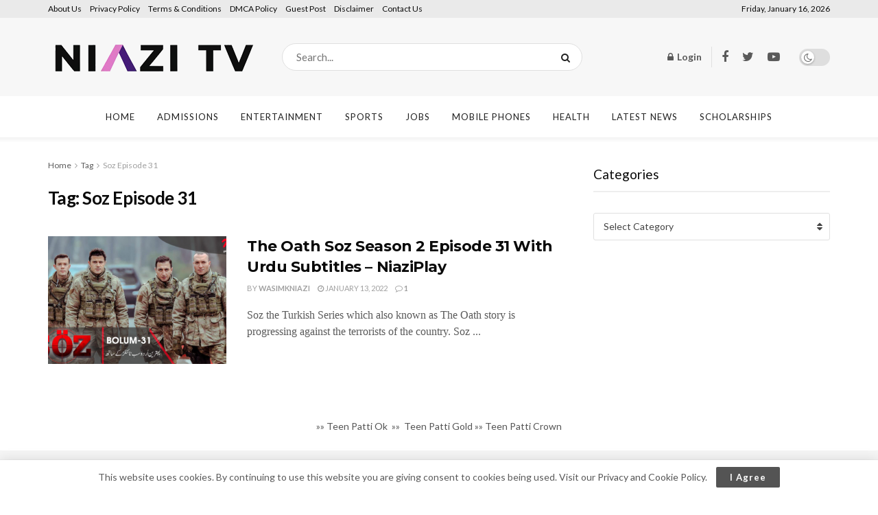

--- FILE ---
content_type: text/html; charset=UTF-8
request_url: https://niazitv.pk/tag/soz-episode-31/
body_size: 20562
content:
<!doctype html>
<!--[if lt IE 7]> <html class="no-js lt-ie9 lt-ie8 lt-ie7" lang="en-US"> <![endif]-->
<!--[if IE 7]>    <html class="no-js lt-ie9 lt-ie8" lang="en-US"> <![endif]-->
<!--[if IE 8]>    <html class="no-js lt-ie9" lang="en-US"> <![endif]-->
<!--[if IE 9]>    <html class="no-js lt-ie10" lang="en-US"> <![endif]-->
<!--[if gt IE 8]><!--> <html class="no-js" lang="en-US"> <!--<![endif]-->
<head>
    <meta http-equiv="Content-Type" content="text/html; charset=UTF-8" />
    <meta name='viewport' content='width=device-width, initial-scale=1, user-scalable=yes' />
    <link rel="profile" href="https://gmpg.org/xfn/11" />
	<meta name="google-adsense-account" content="ca-pub-7538371298685357">
    <link rel="pingback" href="https://niazitv.pk/xmlrpc.php" />
	<meta http-equiv="X-Frame-Options" content="SAMEORIGIN">
<meta name="facebook-domain-verification" content="2cy7ydmwem5ql7sku2w05yusyn5vzm" />
	<meta name="keywords" content="Insurance, Gas/Electricity, Loans, Mortgage, Attorney, Lawyer, Donate, Conference, Degree, Credit, Treatment, Software, Classes, Recovery, Trading, Rehab, Hosting, Transfer, Cord Blood, Claim, compensation mesothelioma, mesothelioma attorney houston, mesothelioma attorney california, mesothelioma compensation, pleural mesothelioma stages, mesothelioma lawyer directory, mesothelioma lawsuit settlements, statute of limitations on mesothelioma claims 64,000, lawyers for mesothelioma, mesothelioma settlement fund, car accident lawyer moreno valley, ft lauderdale car accident lawyer, auto accident lawyers in chicago, car accident lawyer ny, car accident lawyer in phoenix, california motorcycle accident lawyer, car accident lawyer augusta, car accident lawyer in fort lauderdale, personal injury lawyer ft lauderdale, dallas truck accident lawyer, can you sue a doctor for wrong diagnosis, doctorate in security, doctor after car accident, doctors car insurance, car accident doctor atlanta, rehab doctors, business doctoral programs online, best doctoral programs in education, top online doctoral programs in business, educational leadership doctoral programs online, personal injury attorney cape coral fl, accident attorney rancho cucamonga, mesothelioma attorney houston, truck accident attorney san antonio, motorcycle accident attorney orange county, auto accident attorney colorado springs, accident attorney riverside ca, mesothelioma attorney california, phoenix accident attorneys, louisville accident attorney, ONLINE BUSINESS DEGREE PROGRAMS ACCREDITED, online accredited psychology degree, online degree in educational psychology, online business degree florida, online university college, online psychology bachelor’s degree, online college business degree, fastest criminal justice degree online, online masters degree in business administration, parapsychology degree online, online degree criminal justice, online school for business degree, online masters degree programs in healthcare administration, masters degree in human resources online, public administration masters degree online, bitcoin merchant account, bitcoin merchant services, bitcoin mining cloud computing, buy bitcoin australia, buy stocks with bitcoin, software mining bitcoin, bitcoin mining gpu, buy stock with bitcoin, bitcoin stock chart, how to invest in bitcoin stock, compare car insurance, auto insurance troy mi, car insurance comparison quote, cars with cheapest insurance rates, best learner driver insurance, insurance quotes young drivers, automobile club inter-insurance, car insurance personal injury, auto insurance conroe tx, auto insurance philadelphia pa, seo explanation, digital marketing degree florida, online courses on digital marketing, digital marketing certificate programs online, digital marketing course review, internet marketing classes online, courses on online marketing, online marketing education, email marketing wikipedia, digital marketing degree course, digital marketing classes online, seo marketing company, search engine optimization articles, seo companys, types of seo services, seo technology, search optimization companies, seo specialists, search engine optimization marketing services, seo company">

	<script async src="https://pagead2.googlesyndication.com/pagead/js/adsbygoogle.js?client=ca-pub-8866860577702853"
     crossorigin="anonymous"></script>

<!-- <script async src="https://pagead2.googlesyndication.com/pagead/js/adsbygoogle.js?client=ca-pub-4056285846909429"
     crossorigin="anonymous"></script>
<script async src="https://pagead2.googlesyndication.com/pagead/js/adsbygoogle.js?client=ca-pub-8866860577702853"
     crossorigin="anonymous"></script>
	
	<script async src="https://pagead2.googlesyndication.com/pagead/js/adsbygoogle.js?client=ca-pub-7166169100265423"
     crossorigin="anonymous"></script> -->
	
	

	
	
<!-- Google tag (gtag.js) -->
<script async src="https://www.googletagmanager.com/gtag/js?id=G-RW9MD555WB"></script>
<script>
  window.dataLayer = window.dataLayer || [];
  function gtag(){dataLayer.push(arguments);}
  gtag('js', new Date());

  gtag('config', 'G-RW9MD555WB');
</script>

	
    <meta name='robots' content='index, follow, max-image-preview:large, max-snippet:-1, max-video-preview:-1' />
<meta property="og:type" content="website">
<meta property="og:title" content="The Oath Soz Season 2 Episode 31 With Urdu Subtitles – NiaziPlay">
<meta property="og:site_name" content="Niazi TV - Entertainment News &amp;amp; Subtitles">
<meta property="og:description" content="Soz the Turkish Series which also known as The Oath story is progressing against the terrorists of the country. Soz">
<meta property="og:url" content="https://niazitv.pk/tag/soz-episode-31">
<meta property="og:locale" content="en_US">
<meta property="og:image" content="https://niazitv.pk/wp-content/uploads/2022/01/soz-bolum-31.jpg">
<meta property="og:image:height" content="506">
<meta property="og:image:width" content="900">
<meta name="twitter:card" content="summary">
<meta name="twitter:url" content="https://niazitv.pk/tag/soz-episode-31">
<meta name="twitter:title" content="The Oath Soz Season 2 Episode 31 With Urdu Subtitles – NiaziPlay">
<meta name="twitter:description" content="Soz the Turkish Series which also known as The Oath story is progressing against the terrorists of the country. Soz">
<meta name="twitter:image:src" content="https://niazitv.pk/wp-content/uploads/2022/01/soz-bolum-31.jpg">
<meta name="twitter:image:width" content="900">
<meta name="twitter:image:height" content="506">
<meta name="twitter:site" content="https://twitter.com/theniazitv">
			<script type="text/javascript">
              var jnews_ajax_url = '/?ajax-request=jnews'
			</script>
			
	<!-- This site is optimized with the Yoast SEO Premium plugin v19.4 (Yoast SEO v21.5) - https://yoast.com/wordpress/plugins/seo/ -->
	<title>Soz Episode 31 Archives &#8211; Niazi TV - Entertainment News &amp; Subtitles</title><link rel="stylesheet" href="https://niazitv.pk/wp-content/cache/min/1/5dcf0c869086282df07ccd66ae71f304.css" media="all" data-minify="1" />
	<link rel="canonical" href="https://niazitv.pk/tag/soz-episode-31/" />
	<meta property="og:locale" content="en_US" />
	<meta property="og:type" content="article" />
	<meta property="og:title" content="Soz Episode 31 Archives" />
	<meta property="og:url" content="https://niazitv.pk/tag/soz-episode-31/" />
	<meta property="og:site_name" content="Niazi TV - Entertainment News &amp; Subtitles" />
	<meta name="twitter:card" content="summary_large_image" />
	<meta name="twitter:site" content="@theniazitv" />
	<script type="application/ld+json" class="yoast-schema-graph">{"@context":"https://schema.org","@graph":[{"@type":"CollectionPage","@id":"https://niazitv.pk/tag/soz-episode-31/","url":"https://niazitv.pk/tag/soz-episode-31/","name":"Soz Episode 31 Archives &#8211; Niazi TV - Entertainment News &amp; Subtitles","isPartOf":{"@id":"https://niazitv.pk/#website"},"primaryImageOfPage":{"@id":"https://niazitv.pk/tag/soz-episode-31/#primaryimage"},"image":{"@id":"https://niazitv.pk/tag/soz-episode-31/#primaryimage"},"thumbnailUrl":"https://niazitv.pk/wp-content/uploads/2022/01/soz-bolum-31.jpg","breadcrumb":{"@id":"https://niazitv.pk/tag/soz-episode-31/#breadcrumb"},"inLanguage":"en-US"},{"@type":"ImageObject","inLanguage":"en-US","@id":"https://niazitv.pk/tag/soz-episode-31/#primaryimage","url":"https://niazitv.pk/wp-content/uploads/2022/01/soz-bolum-31.jpg","contentUrl":"https://niazitv.pk/wp-content/uploads/2022/01/soz-bolum-31.jpg","width":900,"height":506,"caption":"Soz Episode 31 with Urdu Subtitles"},{"@type":"BreadcrumbList","@id":"https://niazitv.pk/tag/soz-episode-31/#breadcrumb","itemListElement":[{"@type":"ListItem","position":1,"name":"Home","item":"https://niazitv.pk/"},{"@type":"ListItem","position":2,"name":"Soz Episode 31"}]},{"@type":"WebSite","@id":"https://niazitv.pk/#website","url":"https://niazitv.pk/","name":"Niazi TV - Entertainment News &amp; Subtitles","description":"Niazi TV is working on Urdu &amp; English Subtitles of Turkish Series. You can watch Turkish Series on Niazi TV website &amp; NiaziPlay App.","publisher":{"@id":"https://niazitv.pk/#organization"},"potentialAction":[{"@type":"SearchAction","target":{"@type":"EntryPoint","urlTemplate":"https://niazitv.pk/?s={search_term_string}"},"query-input":"required name=search_term_string"}],"inLanguage":"en-US"},{"@type":["Organization","Place"],"@id":"https://niazitv.pk/#organization","name":"Kurulus Osman Season 3 Urdu Subtitles","url":"https://niazitv.pk/","logo":{"@type":"ImageObject","inLanguage":"en-US","@id":"https://niazitv.pk/#/schema/logo/image/","url":"https://niazitv.pk/wp-content/uploads/2020/11/whitelogo-1.png","contentUrl":"https://niazitv.pk/wp-content/uploads/2020/11/whitelogo-1.png","width":320,"height":71,"caption":"Kurulus Osman Season 3 Urdu Subtitles"},"image":{"@id":"https://niazitv.pk/#/schema/logo/image/"},"sameAs":["https://facebook.com/theniazitv","https://twitter.com/theniazitv"],"mainEntityOfPage":{"@id":"https://niazitv.pk/tag/soz-episode-31/"}}]}</script>
	<!-- / Yoast SEO Premium plugin. -->


<link rel='dns-prefetch' href='//fonts.googleapis.com' />
<link href='https://fonts.gstatic.com' crossorigin rel='preconnect' />
<link rel="alternate" type="application/rss+xml" title="Niazi TV - Entertainment News &amp; Subtitles &raquo; Feed" href="https://niazitv.pk/feed/" />
<link rel="alternate" type="application/rss+xml" title="Niazi TV - Entertainment News &amp; Subtitles &raquo; Comments Feed" href="https://niazitv.pk/comments/feed/" />
<link rel="alternate" type="application/rss+xml" title="Niazi TV - Entertainment News &amp; Subtitles &raquo; Soz Episode 31 Tag Feed" href="https://niazitv.pk/tag/soz-episode-31/feed/" />
<style id='wp-img-auto-sizes-contain-inline-css' type='text/css'>
img:is([sizes=auto i],[sizes^="auto," i]){contain-intrinsic-size:3000px 1500px}
/*# sourceURL=wp-img-auto-sizes-contain-inline-css */
</style>
<style id='wp-emoji-styles-inline-css' type='text/css'>

	img.wp-smiley, img.emoji {
		display: inline !important;
		border: none !important;
		box-shadow: none !important;
		height: 1em !important;
		width: 1em !important;
		margin: 0 0.07em !important;
		vertical-align: -0.1em !important;
		background: none !important;
		padding: 0 !important;
	}
/*# sourceURL=wp-emoji-styles-inline-css */
</style>
<style id='wp-block-library-inline-css' type='text/css'>
:root{--wp-block-synced-color:#7a00df;--wp-block-synced-color--rgb:122,0,223;--wp-bound-block-color:var(--wp-block-synced-color);--wp-editor-canvas-background:#ddd;--wp-admin-theme-color:#007cba;--wp-admin-theme-color--rgb:0,124,186;--wp-admin-theme-color-darker-10:#006ba1;--wp-admin-theme-color-darker-10--rgb:0,107,160.5;--wp-admin-theme-color-darker-20:#005a87;--wp-admin-theme-color-darker-20--rgb:0,90,135;--wp-admin-border-width-focus:2px}@media (min-resolution:192dpi){:root{--wp-admin-border-width-focus:1.5px}}.wp-element-button{cursor:pointer}:root .has-very-light-gray-background-color{background-color:#eee}:root .has-very-dark-gray-background-color{background-color:#313131}:root .has-very-light-gray-color{color:#eee}:root .has-very-dark-gray-color{color:#313131}:root .has-vivid-green-cyan-to-vivid-cyan-blue-gradient-background{background:linear-gradient(135deg,#00d084,#0693e3)}:root .has-purple-crush-gradient-background{background:linear-gradient(135deg,#34e2e4,#4721fb 50%,#ab1dfe)}:root .has-hazy-dawn-gradient-background{background:linear-gradient(135deg,#faaca8,#dad0ec)}:root .has-subdued-olive-gradient-background{background:linear-gradient(135deg,#fafae1,#67a671)}:root .has-atomic-cream-gradient-background{background:linear-gradient(135deg,#fdd79a,#004a59)}:root .has-nightshade-gradient-background{background:linear-gradient(135deg,#330968,#31cdcf)}:root .has-midnight-gradient-background{background:linear-gradient(135deg,#020381,#2874fc)}:root{--wp--preset--font-size--normal:16px;--wp--preset--font-size--huge:42px}.has-regular-font-size{font-size:1em}.has-larger-font-size{font-size:2.625em}.has-normal-font-size{font-size:var(--wp--preset--font-size--normal)}.has-huge-font-size{font-size:var(--wp--preset--font-size--huge)}.has-text-align-center{text-align:center}.has-text-align-left{text-align:left}.has-text-align-right{text-align:right}.has-fit-text{white-space:nowrap!important}#end-resizable-editor-section{display:none}.aligncenter{clear:both}.items-justified-left{justify-content:flex-start}.items-justified-center{justify-content:center}.items-justified-right{justify-content:flex-end}.items-justified-space-between{justify-content:space-between}.screen-reader-text{border:0;clip-path:inset(50%);height:1px;margin:-1px;overflow:hidden;padding:0;position:absolute;width:1px;word-wrap:normal!important}.screen-reader-text:focus{background-color:#ddd;clip-path:none;color:#444;display:block;font-size:1em;height:auto;left:5px;line-height:normal;padding:15px 23px 14px;text-decoration:none;top:5px;width:auto;z-index:100000}html :where(.has-border-color){border-style:solid}html :where([style*=border-top-color]){border-top-style:solid}html :where([style*=border-right-color]){border-right-style:solid}html :where([style*=border-bottom-color]){border-bottom-style:solid}html :where([style*=border-left-color]){border-left-style:solid}html :where([style*=border-width]){border-style:solid}html :where([style*=border-top-width]){border-top-style:solid}html :where([style*=border-right-width]){border-right-style:solid}html :where([style*=border-bottom-width]){border-bottom-style:solid}html :where([style*=border-left-width]){border-left-style:solid}html :where(img[class*=wp-image-]){height:auto;max-width:100%}:where(figure){margin:0 0 1em}html :where(.is-position-sticky){--wp-admin--admin-bar--position-offset:var(--wp-admin--admin-bar--height,0px)}@media screen and (max-width:600px){html :where(.is-position-sticky){--wp-admin--admin-bar--position-offset:0px}}

/*# sourceURL=wp-block-library-inline-css */
</style><style id='global-styles-inline-css' type='text/css'>
:root{--wp--preset--aspect-ratio--square: 1;--wp--preset--aspect-ratio--4-3: 4/3;--wp--preset--aspect-ratio--3-4: 3/4;--wp--preset--aspect-ratio--3-2: 3/2;--wp--preset--aspect-ratio--2-3: 2/3;--wp--preset--aspect-ratio--16-9: 16/9;--wp--preset--aspect-ratio--9-16: 9/16;--wp--preset--color--black: #000000;--wp--preset--color--cyan-bluish-gray: #abb8c3;--wp--preset--color--white: #ffffff;--wp--preset--color--pale-pink: #f78da7;--wp--preset--color--vivid-red: #cf2e2e;--wp--preset--color--luminous-vivid-orange: #ff6900;--wp--preset--color--luminous-vivid-amber: #fcb900;--wp--preset--color--light-green-cyan: #7bdcb5;--wp--preset--color--vivid-green-cyan: #00d084;--wp--preset--color--pale-cyan-blue: #8ed1fc;--wp--preset--color--vivid-cyan-blue: #0693e3;--wp--preset--color--vivid-purple: #9b51e0;--wp--preset--gradient--vivid-cyan-blue-to-vivid-purple: linear-gradient(135deg,rgb(6,147,227) 0%,rgb(155,81,224) 100%);--wp--preset--gradient--light-green-cyan-to-vivid-green-cyan: linear-gradient(135deg,rgb(122,220,180) 0%,rgb(0,208,130) 100%);--wp--preset--gradient--luminous-vivid-amber-to-luminous-vivid-orange: linear-gradient(135deg,rgb(252,185,0) 0%,rgb(255,105,0) 100%);--wp--preset--gradient--luminous-vivid-orange-to-vivid-red: linear-gradient(135deg,rgb(255,105,0) 0%,rgb(207,46,46) 100%);--wp--preset--gradient--very-light-gray-to-cyan-bluish-gray: linear-gradient(135deg,rgb(238,238,238) 0%,rgb(169,184,195) 100%);--wp--preset--gradient--cool-to-warm-spectrum: linear-gradient(135deg,rgb(74,234,220) 0%,rgb(151,120,209) 20%,rgb(207,42,186) 40%,rgb(238,44,130) 60%,rgb(251,105,98) 80%,rgb(254,248,76) 100%);--wp--preset--gradient--blush-light-purple: linear-gradient(135deg,rgb(255,206,236) 0%,rgb(152,150,240) 100%);--wp--preset--gradient--blush-bordeaux: linear-gradient(135deg,rgb(254,205,165) 0%,rgb(254,45,45) 50%,rgb(107,0,62) 100%);--wp--preset--gradient--luminous-dusk: linear-gradient(135deg,rgb(255,203,112) 0%,rgb(199,81,192) 50%,rgb(65,88,208) 100%);--wp--preset--gradient--pale-ocean: linear-gradient(135deg,rgb(255,245,203) 0%,rgb(182,227,212) 50%,rgb(51,167,181) 100%);--wp--preset--gradient--electric-grass: linear-gradient(135deg,rgb(202,248,128) 0%,rgb(113,206,126) 100%);--wp--preset--gradient--midnight: linear-gradient(135deg,rgb(2,3,129) 0%,rgb(40,116,252) 100%);--wp--preset--font-size--small: 13px;--wp--preset--font-size--medium: 20px;--wp--preset--font-size--large: 36px;--wp--preset--font-size--x-large: 42px;--wp--preset--spacing--20: 0.44rem;--wp--preset--spacing--30: 0.67rem;--wp--preset--spacing--40: 1rem;--wp--preset--spacing--50: 1.5rem;--wp--preset--spacing--60: 2.25rem;--wp--preset--spacing--70: 3.38rem;--wp--preset--spacing--80: 5.06rem;--wp--preset--shadow--natural: 6px 6px 9px rgba(0, 0, 0, 0.2);--wp--preset--shadow--deep: 12px 12px 50px rgba(0, 0, 0, 0.4);--wp--preset--shadow--sharp: 6px 6px 0px rgba(0, 0, 0, 0.2);--wp--preset--shadow--outlined: 6px 6px 0px -3px rgb(255, 255, 255), 6px 6px rgb(0, 0, 0);--wp--preset--shadow--crisp: 6px 6px 0px rgb(0, 0, 0);}:where(.is-layout-flex){gap: 0.5em;}:where(.is-layout-grid){gap: 0.5em;}body .is-layout-flex{display: flex;}.is-layout-flex{flex-wrap: wrap;align-items: center;}.is-layout-flex > :is(*, div){margin: 0;}body .is-layout-grid{display: grid;}.is-layout-grid > :is(*, div){margin: 0;}:where(.wp-block-columns.is-layout-flex){gap: 2em;}:where(.wp-block-columns.is-layout-grid){gap: 2em;}:where(.wp-block-post-template.is-layout-flex){gap: 1.25em;}:where(.wp-block-post-template.is-layout-grid){gap: 1.25em;}.has-black-color{color: var(--wp--preset--color--black) !important;}.has-cyan-bluish-gray-color{color: var(--wp--preset--color--cyan-bluish-gray) !important;}.has-white-color{color: var(--wp--preset--color--white) !important;}.has-pale-pink-color{color: var(--wp--preset--color--pale-pink) !important;}.has-vivid-red-color{color: var(--wp--preset--color--vivid-red) !important;}.has-luminous-vivid-orange-color{color: var(--wp--preset--color--luminous-vivid-orange) !important;}.has-luminous-vivid-amber-color{color: var(--wp--preset--color--luminous-vivid-amber) !important;}.has-light-green-cyan-color{color: var(--wp--preset--color--light-green-cyan) !important;}.has-vivid-green-cyan-color{color: var(--wp--preset--color--vivid-green-cyan) !important;}.has-pale-cyan-blue-color{color: var(--wp--preset--color--pale-cyan-blue) !important;}.has-vivid-cyan-blue-color{color: var(--wp--preset--color--vivid-cyan-blue) !important;}.has-vivid-purple-color{color: var(--wp--preset--color--vivid-purple) !important;}.has-black-background-color{background-color: var(--wp--preset--color--black) !important;}.has-cyan-bluish-gray-background-color{background-color: var(--wp--preset--color--cyan-bluish-gray) !important;}.has-white-background-color{background-color: var(--wp--preset--color--white) !important;}.has-pale-pink-background-color{background-color: var(--wp--preset--color--pale-pink) !important;}.has-vivid-red-background-color{background-color: var(--wp--preset--color--vivid-red) !important;}.has-luminous-vivid-orange-background-color{background-color: var(--wp--preset--color--luminous-vivid-orange) !important;}.has-luminous-vivid-amber-background-color{background-color: var(--wp--preset--color--luminous-vivid-amber) !important;}.has-light-green-cyan-background-color{background-color: var(--wp--preset--color--light-green-cyan) !important;}.has-vivid-green-cyan-background-color{background-color: var(--wp--preset--color--vivid-green-cyan) !important;}.has-pale-cyan-blue-background-color{background-color: var(--wp--preset--color--pale-cyan-blue) !important;}.has-vivid-cyan-blue-background-color{background-color: var(--wp--preset--color--vivid-cyan-blue) !important;}.has-vivid-purple-background-color{background-color: var(--wp--preset--color--vivid-purple) !important;}.has-black-border-color{border-color: var(--wp--preset--color--black) !important;}.has-cyan-bluish-gray-border-color{border-color: var(--wp--preset--color--cyan-bluish-gray) !important;}.has-white-border-color{border-color: var(--wp--preset--color--white) !important;}.has-pale-pink-border-color{border-color: var(--wp--preset--color--pale-pink) !important;}.has-vivid-red-border-color{border-color: var(--wp--preset--color--vivid-red) !important;}.has-luminous-vivid-orange-border-color{border-color: var(--wp--preset--color--luminous-vivid-orange) !important;}.has-luminous-vivid-amber-border-color{border-color: var(--wp--preset--color--luminous-vivid-amber) !important;}.has-light-green-cyan-border-color{border-color: var(--wp--preset--color--light-green-cyan) !important;}.has-vivid-green-cyan-border-color{border-color: var(--wp--preset--color--vivid-green-cyan) !important;}.has-pale-cyan-blue-border-color{border-color: var(--wp--preset--color--pale-cyan-blue) !important;}.has-vivid-cyan-blue-border-color{border-color: var(--wp--preset--color--vivid-cyan-blue) !important;}.has-vivid-purple-border-color{border-color: var(--wp--preset--color--vivid-purple) !important;}.has-vivid-cyan-blue-to-vivid-purple-gradient-background{background: var(--wp--preset--gradient--vivid-cyan-blue-to-vivid-purple) !important;}.has-light-green-cyan-to-vivid-green-cyan-gradient-background{background: var(--wp--preset--gradient--light-green-cyan-to-vivid-green-cyan) !important;}.has-luminous-vivid-amber-to-luminous-vivid-orange-gradient-background{background: var(--wp--preset--gradient--luminous-vivid-amber-to-luminous-vivid-orange) !important;}.has-luminous-vivid-orange-to-vivid-red-gradient-background{background: var(--wp--preset--gradient--luminous-vivid-orange-to-vivid-red) !important;}.has-very-light-gray-to-cyan-bluish-gray-gradient-background{background: var(--wp--preset--gradient--very-light-gray-to-cyan-bluish-gray) !important;}.has-cool-to-warm-spectrum-gradient-background{background: var(--wp--preset--gradient--cool-to-warm-spectrum) !important;}.has-blush-light-purple-gradient-background{background: var(--wp--preset--gradient--blush-light-purple) !important;}.has-blush-bordeaux-gradient-background{background: var(--wp--preset--gradient--blush-bordeaux) !important;}.has-luminous-dusk-gradient-background{background: var(--wp--preset--gradient--luminous-dusk) !important;}.has-pale-ocean-gradient-background{background: var(--wp--preset--gradient--pale-ocean) !important;}.has-electric-grass-gradient-background{background: var(--wp--preset--gradient--electric-grass) !important;}.has-midnight-gradient-background{background: var(--wp--preset--gradient--midnight) !important;}.has-small-font-size{font-size: var(--wp--preset--font-size--small) !important;}.has-medium-font-size{font-size: var(--wp--preset--font-size--medium) !important;}.has-large-font-size{font-size: var(--wp--preset--font-size--large) !important;}.has-x-large-font-size{font-size: var(--wp--preset--font-size--x-large) !important;}
/*# sourceURL=global-styles-inline-css */
</style>

<style id='classic-theme-styles-inline-css' type='text/css'>
/*! This file is auto-generated */
.wp-block-button__link{color:#fff;background-color:#32373c;border-radius:9999px;box-shadow:none;text-decoration:none;padding:calc(.667em + 2px) calc(1.333em + 2px);font-size:1.125em}.wp-block-file__button{background:#32373c;color:#fff;text-decoration:none}
/*# sourceURL=/wp-includes/css/classic-themes.min.css */
</style>


<link crossorigin="anonymous" rel='stylesheet' id='jeg_customizer_font-css' href='//fonts.googleapis.com/css?family=Lato%3Aregular%2C700%7CMontserrat%3Aregular%2C700&#038;display=swap&#038;ver=1.2.5' type='text/css' media='all' />



















<script type="text/javascript" src="https://niazitv.pk/wp-includes/js/jquery/jquery.min.js?ver=3.7.1" id="jquery-core-js"></script>
<script type="text/javascript" src="https://niazitv.pk/wp-includes/js/jquery/jquery-migrate.min.js?ver=3.4.1" id="jquery-migrate-js"></script>
<link rel="https://api.w.org/" href="https://niazitv.pk/wp-json/" /><link rel="alternate" title="JSON" type="application/json" href="https://niazitv.pk/wp-json/wp/v2/tags/365" /><link rel="EditURI" type="application/rsd+xml" title="RSD" href="https://niazitv.pk/xmlrpc.php?rsd" />
<meta name="generator" content="WordPress 6.9" />
<meta name="generator" content="Powered by WPBakery Page Builder - drag and drop page builder for WordPress."/>
<!-- There is no amphtml version available for this URL. --><script type='application/ld+json'>{"@context":"http:\/\/schema.org","@type":"Organization","@id":"https:\/\/niazitv.pk\/#organization","url":"https:\/\/niazitv.pk\/","name":"Niazi TV","logo":{"@type":"ImageObject","url":"https:\/\/niazitv.pk\/wp-content\/uploads\/2020\/11\/favicon.png"},"sameAs":["https:\/\/www.facebook.com\/theniazitv","https:\/\/twitter.com\/theniazitv","https:\/\/youtube.com\/NiaziTV"]}</script>
<script type='application/ld+json'>{"@context":"http:\/\/schema.org","@type":"WebSite","@id":"https:\/\/niazitv.pk\/#website","url":"https:\/\/niazitv.pk\/","name":"Niazi TV","potentialAction":{"@type":"SearchAction","target":"https:\/\/niazitv.pk\/?s={search_term_string}","query-input":"required name=search_term_string"}}</script>
<link rel="icon" href="https://niazitv.pk/wp-content/uploads/2020/11/cropped-favicon-1-32x32.png" sizes="32x32" />
<link rel="icon" href="https://niazitv.pk/wp-content/uploads/2020/11/cropped-favicon-1-192x192.png" sizes="192x192" />
<link rel="apple-touch-icon" href="https://niazitv.pk/wp-content/uploads/2020/11/cropped-favicon-1-180x180.png" />
<meta name="msapplication-TileImage" content="https://niazitv.pk/wp-content/uploads/2020/11/cropped-favicon-1-270x270.png" />
<style id="jeg_dynamic_css" type="text/css" data-type="jeg_custom-css"> @font-face { font-family: 'Urdu Jameel Noori Nastaleeq'; src: url('https://niazitv.pk/wp-content/uploads/2020/12/jameel_noori_nastaleeq_regular-webfont.woff') format('woff') ; font-weight: 400; font-style: normal; } body,.newsfeed_carousel.owl-carousel .owl-nav div,.jeg_filter_button,.owl-carousel .owl-nav div,.jeg_readmore,.jeg_hero_style_7 .jeg_post_meta a,.widget_calendar thead th,.widget_calendar tfoot a,.jeg_socialcounter a,.entry-header .jeg_meta_like a,.entry-header .jeg_meta_comment a,.entry-content tbody tr:hover,.entry-content th,.jeg_splitpost_nav li:hover a,#breadcrumbs a,.jeg_author_socials a:hover,.jeg_footer_content a,.jeg_footer_bottom a,.jeg_cartcontent,.woocommerce .woocommerce-breadcrumb a { color : #5a5a5a; } a,.jeg_menu_style_5 > li > a:hover,.jeg_menu_style_5 > li.sfHover > a,.jeg_menu_style_5 > li.current-menu-item > a,.jeg_menu_style_5 > li.current-menu-ancestor > a,.jeg_navbar .jeg_menu:not(.jeg_main_menu) > li > a:hover,.jeg_midbar .jeg_menu:not(.jeg_main_menu) > li > a:hover,.jeg_side_tabs li.active,.jeg_block_heading_5 strong,.jeg_block_heading_6 strong,.jeg_block_heading_7 strong,.jeg_block_heading_8 strong,.jeg_subcat_list li a:hover,.jeg_subcat_list li button:hover,.jeg_pl_lg_7 .jeg_thumb .jeg_post_category a,.jeg_pl_xs_2:before,.jeg_pl_xs_4 .jeg_postblock_content:before,.jeg_postblock .jeg_post_title a:hover,.jeg_hero_style_6 .jeg_post_title a:hover,.jeg_sidefeed .jeg_pl_xs_3 .jeg_post_title a:hover,.widget_jnews_popular .jeg_post_title a:hover,.jeg_meta_author a,.widget_archive li a:hover,.widget_pages li a:hover,.widget_meta li a:hover,.widget_recent_entries li a:hover,.widget_rss li a:hover,.widget_rss cite,.widget_categories li a:hover,.widget_categories li.current-cat > a,#breadcrumbs a:hover,.jeg_share_count .counts,.commentlist .bypostauthor > .comment-body > .comment-author > .fn,span.required,.jeg_review_title,.bestprice .price,.authorlink a:hover,.jeg_vertical_playlist .jeg_video_playlist_play_icon,.jeg_vertical_playlist .jeg_video_playlist_item.active .jeg_video_playlist_thumbnail:before,.jeg_horizontal_playlist .jeg_video_playlist_play,.woocommerce li.product .pricegroup .button,.widget_display_forums li a:hover,.widget_display_topics li:before,.widget_display_replies li:before,.widget_display_views li:before,.bbp-breadcrumb a:hover,.jeg_mobile_menu li.sfHover > a,.jeg_mobile_menu li a:hover,.split-template-6 .pagenum, .jeg_push_notification_button .button { color : #545454; } .jeg_menu_style_1 > li > a:before,.jeg_menu_style_2 > li > a:before,.jeg_menu_style_3 > li > a:before,.jeg_side_toggle,.jeg_slide_caption .jeg_post_category a,.jeg_slider_type_1 .owl-nav .owl-next,.jeg_block_heading_1 .jeg_block_title span,.jeg_block_heading_2 .jeg_block_title span,.jeg_block_heading_3,.jeg_block_heading_4 .jeg_block_title span,.jeg_block_heading_6:after,.jeg_pl_lg_box .jeg_post_category a,.jeg_pl_md_box .jeg_post_category a,.jeg_readmore:hover,.jeg_thumb .jeg_post_category a,.jeg_block_loadmore a:hover, .jeg_postblock.alt .jeg_block_loadmore a:hover,.jeg_block_loadmore a.active,.jeg_postblock_carousel_2 .jeg_post_category a,.jeg_heroblock .jeg_post_category a,.jeg_pagenav_1 .page_number.active,.jeg_pagenav_1 .page_number.active:hover,input[type="submit"],.btn,.button,.widget_tag_cloud a:hover,.popularpost_item:hover .jeg_post_title a:before,.jeg_splitpost_4 .page_nav,.jeg_splitpost_5 .page_nav,.jeg_post_via a:hover,.jeg_post_source a:hover,.jeg_post_tags a:hover,.comment-reply-title small a:before,.comment-reply-title small a:after,.jeg_storelist .productlink,.authorlink li.active a:before,.jeg_footer.dark .socials_widget:not(.nobg) a:hover .fa,.jeg_breakingnews_title,.jeg_overlay_slider_bottom.owl-carousel .owl-nav div,.jeg_overlay_slider_bottom.owl-carousel .owl-nav div:hover,.jeg_vertical_playlist .jeg_video_playlist_current,.woocommerce span.onsale,.woocommerce #respond input#submit:hover,.woocommerce a.button:hover,.woocommerce button.button:hover,.woocommerce input.button:hover,.woocommerce #respond input#submit.alt,.woocommerce a.button.alt,.woocommerce button.button.alt,.woocommerce input.button.alt,.jeg_popup_post .caption,.jeg_footer.dark input[type="submit"],.jeg_footer.dark .btn,.jeg_footer.dark .button,.footer_widget.widget_tag_cloud a:hover, .jeg_inner_content .content-inner .jeg_post_category a:hover, #buddypress .standard-form button, #buddypress a.button, #buddypress input[type="submit"], #buddypress input[type="button"], #buddypress input[type="reset"], #buddypress ul.button-nav li a, #buddypress .generic-button a, #buddypress .generic-button button, #buddypress .comment-reply-link, #buddypress a.bp-title-button, #buddypress.buddypress-wrap .members-list li .user-update .activity-read-more a, div#buddypress .standard-form button:hover,div#buddypress a.button:hover,div#buddypress input[type="submit"]:hover,div#buddypress input[type="button"]:hover,div#buddypress input[type="reset"]:hover,div#buddypress ul.button-nav li a:hover,div#buddypress .generic-button a:hover,div#buddypress .generic-button button:hover,div#buddypress .comment-reply-link:hover,div#buddypress a.bp-title-button:hover,div#buddypress.buddypress-wrap .members-list li .user-update .activity-read-more a:hover, #buddypress #item-nav .item-list-tabs ul li a:before, .jeg_inner_content .jeg_meta_container .follow-wrapper a { background-color : #545454; } .jeg_block_heading_7 .jeg_block_title span, .jeg_readmore:hover, .jeg_block_loadmore a:hover, .jeg_block_loadmore a.active, .jeg_pagenav_1 .page_number.active, .jeg_pagenav_1 .page_number.active:hover, .jeg_pagenav_3 .page_number:hover, .jeg_prevnext_post a:hover h3, .jeg_overlay_slider .jeg_post_category, .jeg_sidefeed .jeg_post.active, .jeg_vertical_playlist.jeg_vertical_playlist .jeg_video_playlist_item.active .jeg_video_playlist_thumbnail img, .jeg_horizontal_playlist .jeg_video_playlist_item.active { border-color : #545454; } .jeg_tabpost_nav li.active, .woocommerce div.product .woocommerce-tabs ul.tabs li.active { border-bottom-color : #545454; } .jeg_post_meta .fa, .entry-header .jeg_post_meta .fa, .jeg_review_stars, .jeg_price_review_list { color : #4f4f4f; } .jeg_share_button.share-float.share-monocrhome a { background-color : #4f4f4f; } h1,h2,h3,h4,h5,h6,.jeg_post_title a,.entry-header .jeg_post_title,.jeg_hero_style_7 .jeg_post_title a,.jeg_block_title,.jeg_splitpost_bar .current_title,.jeg_video_playlist_title,.gallery-caption { color : #0a0a0a; } .split-template-9 .pagenum, .split-template-10 .pagenum, .split-template-11 .pagenum, .split-template-12 .pagenum, .split-template-13 .pagenum, .split-template-15 .pagenum, .split-template-18 .pagenum, .split-template-20 .pagenum, .split-template-19 .current_title span, .split-template-20 .current_title span { background-color : #0a0a0a; } .entry-content .content-inner a { color : #ff0044; } .jeg_topbar .jeg_nav_row, .jeg_topbar .jeg_search_no_expand .jeg_search_input { line-height : 26px; } .jeg_topbar .jeg_nav_row, .jeg_topbar .jeg_nav_icon { height : 26px; } .jeg_topbar, .jeg_topbar.dark, .jeg_topbar.custom { background : #eaeaea; } .jeg_topbar, .jeg_topbar.dark { border-top-width : 0px; } .jeg_midbar { height : 114px; } .jeg_midbar, .jeg_midbar.dark { background-color : #f7f7f7; border-bottom-width : 0px; } .jeg_header .jeg_bottombar.jeg_navbar,.jeg_bottombar .jeg_nav_icon { height : 60px; } .jeg_header .jeg_bottombar.jeg_navbar, .jeg_header .jeg_bottombar .jeg_main_menu:not(.jeg_menu_style_1) > li > a, .jeg_header .jeg_bottombar .jeg_menu_style_1 > li, .jeg_header .jeg_bottombar .jeg_menu:not(.jeg_main_menu) > li > a { line-height : 60px; } .jeg_header .jeg_bottombar, .jeg_header .jeg_bottombar.jeg_navbar_dark, .jeg_bottombar.jeg_navbar_boxed .jeg_nav_row, .jeg_bottombar.jeg_navbar_dark.jeg_navbar_boxed .jeg_nav_row { border-top-width : 0px; border-bottom-width : 0px; } .jeg_stickybar.jeg_navbar,.jeg_navbar .jeg_nav_icon { height : 49px; } .jeg_stickybar.jeg_navbar, .jeg_stickybar .jeg_main_menu:not(.jeg_menu_style_1) > li > a, .jeg_stickybar .jeg_menu_style_1 > li, .jeg_stickybar .jeg_menu:not(.jeg_main_menu) > li > a { line-height : 49px; } .jeg_header .socials_widget > a > i.fa:before { color : #5a5a5a; } .jeg_top_date { color : #0a0a0a; } .jeg_nav_search { width : 50%; } .jnews .jeg_header .jeg_menu.jeg_top_menu > li > a { color : #0a0a0a; } .jnews .jeg_header .jeg_menu.jeg_top_menu > li a:hover { color : #969696; } .jnews .jeg_menu.jeg_top_menu li > ul, .jnews .jeg_menu.jeg_top_menu li > ul li > a, .jnews .jeg_menu.jeg_top_menu li > ul li:hover > a, .jnews .jeg_menu.jeg_top_menu li > ul li.sfHover > a { color : #0a0a0a; } .jnews .jeg_menu.jeg_top_menu li > ul li:hover > a, .jnews .jeg_menu.jeg_top_menu li > ul li.sfHover > a { background-color : #ffffff; } .jnews .jeg_menu.jeg_top_menu li > ul, .jnews .jeg_menu.jeg_top_menu li > ul li a { border-color : #b2b2b2; } .jeg_read_progress_wrapper .jeg_progress_container .progress-bar { background-color : #ff0000; } body,input,textarea,select,.chosen-container-single .chosen-single,.btn,.button { font-family: Lato,Helvetica,Arial,sans-serif; } .jeg_post_title, .entry-header .jeg_post_title, .jeg_single_tpl_2 .entry-header .jeg_post_title, .jeg_single_tpl_3 .entry-header .jeg_post_title, .jeg_single_tpl_6 .entry-header .jeg_post_title { font-family: Montserrat,Helvetica,Arial,sans-serif; } .jeg_post_excerpt p, .content-inner p { font-family: Georgia,Times,"Times New Roman",serif; } .jeg_thumb .jeg_post_category a,.jeg_pl_lg_box .jeg_post_category a,.jeg_pl_md_box .jeg_post_category a,.jeg_postblock_carousel_2 .jeg_post_category a,.jeg_heroblock .jeg_post_category a,.jeg_slide_caption .jeg_post_category a { background-color : #3943b7; } .jeg_overlay_slider .jeg_post_category,.jeg_thumb .jeg_post_category a,.jeg_pl_lg_box .jeg_post_category a,.jeg_pl_md_box .jeg_post_category a,.jeg_postblock_carousel_2 .jeg_post_category a,.jeg_heroblock .jeg_post_category a,.jeg_slide_caption .jeg_post_category a { border-color : #3943b7; } </style><noscript><style> .wpb_animate_when_almost_visible { opacity: 1; }</style></noscript><noscript><style id="rocket-lazyload-nojs-css">.rll-youtube-player, [data-lazy-src]{display:none !important;}</style></noscript>
	
</head>
<body class="archive tag tag-soz-episode-31 tag-365 wp-embed-responsive wp-theme-jnews jeg_toggle_dark jnews jsc_normal wpb-js-composer js-comp-ver-6.4.2 vc_responsive">

    
    
    <div class="jeg_ad jeg_ad_top jnews_header_top_ads">
        <div class='ads-wrapper  '></div>    </div>

    <!-- The Main Wrapper
    ============================================= -->
    <div class="jeg_viewport">

        
        <div class="jeg_header_wrapper">
            <div class="jeg_header_instagram_wrapper">
    </div>

<!-- HEADER -->
<div class="jeg_header normal">
    <div class="jeg_topbar jeg_container dark">
    <div class="container">
        <div class="jeg_nav_row">
            
                <div class="jeg_nav_col jeg_nav_left  jeg_nav_grow">
                    <div class="item_wrap jeg_nav_alignleft">
                        <div class="jeg_nav_item">
	<ul class="jeg_menu jeg_top_menu"><li id="menu-item-3557" class="menu-item menu-item-type-post_type menu-item-object-page menu-item-3557"><a href="https://niazitv.pk/about-us/">About Us</a></li>
<li id="menu-item-3552" class="menu-item menu-item-type-post_type menu-item-object-page menu-item-privacy-policy menu-item-3552"><a rel="privacy-policy" href="https://niazitv.pk/privacy-policy/">Privacy Policy</a></li>
<li id="menu-item-3554" class="menu-item menu-item-type-post_type menu-item-object-page menu-item-3554"><a href="https://niazitv.pk/terms-conditions/">Terms &#038; Conditions</a></li>
<li id="menu-item-3553" class="menu-item menu-item-type-post_type menu-item-object-page menu-item-3553"><a href="https://niazitv.pk/dmca-policy/">DMCA Policy</a></li>
<li id="menu-item-3729" class="menu-item menu-item-type-custom menu-item-object-custom menu-item-3729"><a href="https://play.niazitv.pk/page/8/guest-post">Guest Post</a></li>
<li id="menu-item-3556" class="menu-item menu-item-type-post_type menu-item-object-page menu-item-3556"><a href="https://niazitv.pk/disclaimer/">Disclaimer</a></li>
<li id="menu-item-3555" class="menu-item menu-item-type-post_type menu-item-object-page menu-item-3555"><a href="https://niazitv.pk/contact-us/">Contact Us</a></li>
</ul></div>                    </div>
                </div>

                
                <div class="jeg_nav_col jeg_nav_center  jeg_nav_normal">
                    <div class="item_wrap jeg_nav_aligncenter">
                        <div class="jeg_nav_item jeg_top_date">
    Friday, January 16, 2026</div>                    </div>
                </div>

                
                <div class="jeg_nav_col jeg_nav_right  jeg_nav_normal">
                    <div class="item_wrap jeg_nav_alignright">
                                            </div>
                </div>

                        </div>
    </div>
</div><!-- /.jeg_container --><div class="jeg_midbar jeg_container normal">
    <div class="container">
        <div class="jeg_nav_row">
            
                <div class="jeg_nav_col jeg_nav_left jeg_nav_grow">
                    <div class="item_wrap jeg_nav_alignleft">
                        <div class="jeg_nav_item jeg_logo jeg_desktop_logo">
			<div class="site-title">
	    	<a href="https://niazitv.pk/" style="padding: 30px 3px 30px 3px;">
	    	    <img width="300" height="52" class='jeg_logo_img' src="data:image/svg+xml,%3Csvg%20xmlns='http://www.w3.org/2000/svg'%20viewBox='0%200%20300%2052'%3E%3C/svg%3E"  alt="Niazi TV - Entertainment News &amp; Subtitles"data-light-src="https://niazitv.pk/wp-content/uploads/2025/06/day.png" data-light-srcset="https://niazitv.pk/wp-content/uploads/2025/06/day.png 1x,  2x" data-dark-src="https://niazitv.pk/wp-content/uploads/2025/06/white-2.png" data-dark-srcset="https://niazitv.pk/wp-content/uploads/2025/06/white-2.png 1x,  2x" data-lazy-src="https://niazitv.pk/wp-content/uploads/2025/06/day.png"><noscript><img width="300" height="52" class='jeg_logo_img' src="https://niazitv.pk/wp-content/uploads/2025/06/day.png"  alt="Niazi TV - Entertainment News &amp; Subtitles"data-light-src="https://niazitv.pk/wp-content/uploads/2025/06/day.png" data-light-srcset="https://niazitv.pk/wp-content/uploads/2025/06/day.png 1x,  2x" data-dark-src="https://niazitv.pk/wp-content/uploads/2025/06/white-2.png" data-dark-srcset="https://niazitv.pk/wp-content/uploads/2025/06/white-2.png 1x,  2x"></noscript>	    	</a>
	    </div>
	</div><!-- Search Form -->
<div class="jeg_nav_item jeg_nav_search">
	<div class="jeg_search_wrapper jeg_search_no_expand round">
	    <a href="#" class="jeg_search_toggle"><i class="fa fa-search"></i></a>
	    <form action="https://niazitv.pk/" method="get" class="jeg_search_form" target="_top">
    <input name="s" class="jeg_search_input" placeholder="Search..." type="text" value="" autocomplete="off">
    <button type="submit" class="jeg_search_button btn"><i class="fa fa-search"></i></button>
</form>
<!-- jeg_search_hide with_result no_result -->
<div class="jeg_search_result jeg_search_hide with_result">
    <div class="search-result-wrapper">
    </div>
    <div class="search-link search-noresult">
        No Result    </div>
    <div class="search-link search-all-button">
        <i class="fa fa-search"></i> View All Result    </div>
</div>	</div>
</div>                    </div>
                </div>

                
                <div class="jeg_nav_col jeg_nav_center jeg_nav_normal">
                    <div class="item_wrap jeg_nav_aligncenter">
                                            </div>
                </div>

                
                <div class="jeg_nav_col jeg_nav_right jeg_nav_normal">
                    <div class="item_wrap jeg_nav_alignright">
                        <div class="jeg_nav_item jeg_nav_account">
    <ul class="jeg_accountlink jeg_menu">
        <li><a href="#jeg_loginform" class="jeg_popuplink"><i class="fa fa-lock"></i> Login</a></li>    </ul>
</div><div class="jeg_separator separator5"></div>			<div
				class="jeg_nav_item socials_widget jeg_social_icon_block nobg">
				<a href="https://www.facebook.com/theniazitv" target='_blank' class="jeg_facebook"><i class="fa fa-facebook"></i> </a><a href="https://twitter.com/theniazitv" target='_blank' class="jeg_twitter"><i class="fa fa-twitter"></i> </a><a href="https://youtube.com/NiaziTV" target='_blank' class="jeg_youtube"><i class="fa fa-youtube-play"></i> </a>			</div>
			<div class="jeg_nav_item jeg_dark_mode">
                    <label class="dark_mode_switch">
                        <input type="checkbox" class="jeg_dark_mode_toggle" >
                        <span class="slider round"></span>
                    </label>
                 </div>                    </div>
                </div>

                        </div>
    </div>
</div><div class="jeg_bottombar jeg_navbar jeg_container jeg_navbar_wrapper jeg_navbar_normal jeg_navbar_shadow jeg_navbar_normal">
    <div class="container">
        <div class="jeg_nav_row">
            
                <div class="jeg_nav_col jeg_nav_left jeg_nav_grow">
                    <div class="item_wrap jeg_nav_aligncenter">
                        <div class="jeg_main_menu_wrapper">
<div class="jeg_nav_item jeg_mainmenu_wrap"><ul class="jeg_menu jeg_main_menu jeg_menu_style_2" data-animation="slide"><li id="menu-item-3562" class="menu-item menu-item-type-custom menu-item-object-custom menu-item-3562 bgnav" data-item-row="default" ><a href="/">Home</a></li>
<li id="menu-item-3605" class="menu-item menu-item-type-taxonomy menu-item-object-category menu-item-3605 bgnav" data-item-row="default" ><a href="https://niazitv.pk/category/admissions/">Admissions</a></li>
<li id="menu-item-3603" class="menu-item menu-item-type-taxonomy menu-item-object-category menu-item-3603 bgnav" data-item-row="default" ><a href="https://niazitv.pk/category/enterntainment-news/">Entertainment</a></li>
<li id="menu-item-3600" class="menu-item menu-item-type-taxonomy menu-item-object-category menu-item-3600 bgnav" data-item-row="default" ><a href="https://niazitv.pk/category/sports/">Sports</a></li>
<li id="menu-item-3601" class="menu-item menu-item-type-taxonomy menu-item-object-category menu-item-3601 bgnav" data-item-row="default" ><a href="https://niazitv.pk/category/latest-jobs/">Jobs</a></li>
<li id="menu-item-3607" class="menu-item menu-item-type-taxonomy menu-item-object-category menu-item-3607 bgnav" data-item-row="default" ><a href="https://niazitv.pk/category/mobile-phones/">Mobile Phones</a></li>
<li id="menu-item-3734" class="menu-item menu-item-type-taxonomy menu-item-object-category menu-item-3734 bgnav" data-item-row="default" ><a href="https://niazitv.pk/category/health/">Health</a></li>
<li id="menu-item-2469" class="menu-item menu-item-type-taxonomy menu-item-object-category menu-item-2469 bgnav" data-item-row="default" ><a href="https://niazitv.pk/category/latest-news/">Latest News</a></li>
<li id="menu-item-3606" class="menu-item menu-item-type-taxonomy menu-item-object-category menu-item-3606 bgnav" data-item-row="default" ><a href="https://niazitv.pk/category/scholarships/">Scholarships</a></li>
</ul></div></div>
                    </div>
                </div>

                
                <div class="jeg_nav_col jeg_nav_center jeg_nav_normal">
                    <div class="item_wrap jeg_nav_alignright">
                                            </div>
                </div>

                
                <div class="jeg_nav_col jeg_nav_right jeg_nav_normal">
                    <div class="item_wrap jeg_nav_alignright">
                                            </div>
                </div>

                        </div>
    </div>
</div></div><!-- /.jeg_header -->        </div>

        <div class="jeg_header_sticky">
            <div class="sticky_blankspace"></div>
<div class="jeg_header full">
    <div class="jeg_container">
        <div data-mode="fixed" class="jeg_stickybar jeg_navbar jeg_navbar_wrapper jeg_navbar_normal jeg_navbar_normal">
            <div class="container">
    <div class="jeg_nav_row">
        
            <div class="jeg_nav_col jeg_nav_left jeg_nav_grow">
                <div class="item_wrap jeg_nav_alignleft">
                    <div class="jeg_nav_item jeg_logo">
    <div class="site-title">
    	<a href="https://niazitv.pk/">
    	    <img width="300" height="52" class='jeg_logo_img' src="data:image/svg+xml,%3Csvg%20xmlns='http://www.w3.org/2000/svg'%20viewBox='0%200%20300%2052'%3E%3C/svg%3E"  alt="Niazi TV - Entertainment News &amp; Subtitles"data-light-src="https://niazitv.pk/wp-content/uploads/2025/06/day.png" data-light-srcset="https://niazitv.pk/wp-content/uploads/2025/06/day.png 1x,  2x" data-dark-src="https://niazitv.pk/wp-content/uploads/2025/06/white-2.png" data-dark-srcset="https://niazitv.pk/wp-content/uploads/2025/06/white-2.png 1x,  2x" data-lazy-src="https://niazitv.pk/wp-content/uploads/2025/06/day.png"><noscript><img width="300" height="52" class='jeg_logo_img' src="https://niazitv.pk/wp-content/uploads/2025/06/day.png"  alt="Niazi TV - Entertainment News &amp; Subtitles"data-light-src="https://niazitv.pk/wp-content/uploads/2025/06/day.png" data-light-srcset="https://niazitv.pk/wp-content/uploads/2025/06/day.png 1x,  2x" data-dark-src="https://niazitv.pk/wp-content/uploads/2025/06/white-2.png" data-dark-srcset="https://niazitv.pk/wp-content/uploads/2025/06/white-2.png 1x,  2x"></noscript>    	</a>
    </div>
</div><div class="jeg_main_menu_wrapper">
<div class="jeg_nav_item jeg_mainmenu_wrap"><ul class="jeg_menu jeg_main_menu jeg_menu_style_2" data-animation="slide"><li class="menu-item menu-item-type-custom menu-item-object-custom menu-item-3562 bgnav" data-item-row="default" ><a href="/">Home</a></li>
<li class="menu-item menu-item-type-taxonomy menu-item-object-category menu-item-3605 bgnav" data-item-row="default" ><a href="https://niazitv.pk/category/admissions/">Admissions</a></li>
<li class="menu-item menu-item-type-taxonomy menu-item-object-category menu-item-3603 bgnav" data-item-row="default" ><a href="https://niazitv.pk/category/enterntainment-news/">Entertainment</a></li>
<li class="menu-item menu-item-type-taxonomy menu-item-object-category menu-item-3600 bgnav" data-item-row="default" ><a href="https://niazitv.pk/category/sports/">Sports</a></li>
<li class="menu-item menu-item-type-taxonomy menu-item-object-category menu-item-3601 bgnav" data-item-row="default" ><a href="https://niazitv.pk/category/latest-jobs/">Jobs</a></li>
<li class="menu-item menu-item-type-taxonomy menu-item-object-category menu-item-3607 bgnav" data-item-row="default" ><a href="https://niazitv.pk/category/mobile-phones/">Mobile Phones</a></li>
<li class="menu-item menu-item-type-taxonomy menu-item-object-category menu-item-3734 bgnav" data-item-row="default" ><a href="https://niazitv.pk/category/health/">Health</a></li>
<li class="menu-item menu-item-type-taxonomy menu-item-object-category menu-item-2469 bgnav" data-item-row="default" ><a href="https://niazitv.pk/category/latest-news/">Latest News</a></li>
<li class="menu-item menu-item-type-taxonomy menu-item-object-category menu-item-3606 bgnav" data-item-row="default" ><a href="https://niazitv.pk/category/scholarships/">Scholarships</a></li>
</ul></div></div>
                </div>
            </div>

            
            <div class="jeg_nav_col jeg_nav_center jeg_nav_normal">
                <div class="item_wrap jeg_nav_alignright">
                    <div class="jeg_nav_item jeg_nav_account">
    <ul class="jeg_accountlink jeg_menu">
        <li><a href="#jeg_loginform" class="jeg_popuplink"><i class="fa fa-lock"></i> Login</a></li>    </ul>
</div><div class="jeg_separator separator3"></div>                </div>
            </div>

            
            <div class="jeg_nav_col jeg_nav_right jeg_nav_normal">
                <div class="item_wrap jeg_nav_alignright">
                    <!-- Search Icon -->
<div class="jeg_nav_item jeg_search_wrapper search_icon jeg_search_popup_expand">
    <a href="#" class="jeg_search_toggle"><i class="fa fa-search"></i></a>
    <form action="https://niazitv.pk/" method="get" class="jeg_search_form" target="_top">
    <input name="s" class="jeg_search_input" placeholder="Search..." type="text" value="" autocomplete="off">
    <button type="submit" class="jeg_search_button btn"><i class="fa fa-search"></i></button>
</form>
<!-- jeg_search_hide with_result no_result -->
<div class="jeg_search_result jeg_search_hide with_result">
    <div class="search-result-wrapper">
    </div>
    <div class="search-link search-noresult">
        No Result    </div>
    <div class="search-link search-all-button">
        <i class="fa fa-search"></i> View All Result    </div>
</div></div>                </div>
            </div>

                </div>
</div>        </div>
    </div>
</div>
        </div>

        <div class="jeg_navbar_mobile_wrapper">
            <div class="jeg_navbar_mobile" data-mode="scroll">
    <div class="jeg_mobile_bottombar jeg_mobile_midbar jeg_container dark">
    <div class="container">
        <div class="jeg_nav_row">
            
                <div class="jeg_nav_col jeg_nav_left jeg_nav_normal">
                    <div class="item_wrap jeg_nav_alignleft">
                        <div class="jeg_nav_item">
    <a href="#" class="toggle_btn jeg_mobile_toggle"><i class="fa fa-bars"></i></a>
</div>                    </div>
                </div>

                
                <div class="jeg_nav_col jeg_nav_center jeg_nav_grow">
                    <div class="item_wrap jeg_nav_aligncenter">
                        <div class="jeg_nav_item jeg_mobile_logo">
			<div class="site-title">
	    	<a href="https://niazitv.pk/">
		        <img width="541" height="100" class='jeg_logo_img' src="data:image/svg+xml,%3Csvg%20xmlns='http://www.w3.org/2000/svg'%20viewBox='0%200%20541%20100'%3E%3C/svg%3E" data-lazy-srcset="https://niazitv.pk/wp-content/uploads/2025/06/white-2.png 1x, https://niazitv.pk/wp-content/uploads/2025/06/white-2.png 2x" alt="Niazi TV - Entertainment News &amp; Subtitles"data-light-src="https://niazitv.pk/wp-content/uploads/2025/06/white-2.png" data-light-srcset="https://niazitv.pk/wp-content/uploads/2025/06/white-2.png 1x, https://niazitv.pk/wp-content/uploads/2025/06/white-2.png 2x" data-dark-src="https://niazitv.pk/wp-content/uploads/2025/06/white-2.png" data-dark-srcset="https://niazitv.pk/wp-content/uploads/2025/06/white-2.png 1x,  2x" data-lazy-src="https://niazitv.pk/wp-content/uploads/2025/06/white-2.png"><noscript><img width="541" height="100" class='jeg_logo_img' src="https://niazitv.pk/wp-content/uploads/2025/06/white-2.png" srcset="https://niazitv.pk/wp-content/uploads/2025/06/white-2.png 1x, https://niazitv.pk/wp-content/uploads/2025/06/white-2.png 2x" alt="Niazi TV - Entertainment News &amp; Subtitles"data-light-src="https://niazitv.pk/wp-content/uploads/2025/06/white-2.png" data-light-srcset="https://niazitv.pk/wp-content/uploads/2025/06/white-2.png 1x, https://niazitv.pk/wp-content/uploads/2025/06/white-2.png 2x" data-dark-src="https://niazitv.pk/wp-content/uploads/2025/06/white-2.png" data-dark-srcset="https://niazitv.pk/wp-content/uploads/2025/06/white-2.png 1x,  2x"></noscript>		    </a>
	    </div>
	</div>                    </div>
                </div>

                
                <div class="jeg_nav_col jeg_nav_right jeg_nav_normal">
                    <div class="item_wrap jeg_nav_alignright">
                        <div class="jeg_nav_item jeg_search_wrapper jeg_search_popup_expand">
    <a href="#" class="jeg_search_toggle"><i class="fa fa-search"></i></a>
	<form action="https://niazitv.pk/" method="get" class="jeg_search_form" target="_top">
    <input name="s" class="jeg_search_input" placeholder="Search..." type="text" value="" autocomplete="off">
    <button type="submit" class="jeg_search_button btn"><i class="fa fa-search"></i></button>
</form>
<!-- jeg_search_hide with_result no_result -->
<div class="jeg_search_result jeg_search_hide with_result">
    <div class="search-result-wrapper">
    </div>
    <div class="search-link search-noresult">
        No Result    </div>
    <div class="search-link search-all-button">
        <i class="fa fa-search"></i> View All Result    </div>
</div></div>                    </div>
                </div>

                        </div>
    </div>
</div></div>
<div class="sticky_blankspace" style="height: 60px;"></div>        </div>
<div class="jeg_main ">
    <div class="jeg_container">
        <div class="jeg_content">
            <div class="jeg_section">
                <div class="container">

                    <div class="jeg_ad jeg_archive jnews_archive_above_content_ads "><div class='ads-wrapper  '></div></div>
                    <div class="jeg_cat_content row">
                        <div class="jeg_main_content col-sm-8">
                            <div class="jeg_inner_content">
                                <div class="jeg_archive_header">
                                                                            <div class="jeg_breadcrumbs jeg_breadcrumb_container">
                                            <div id="breadcrumbs"><span class="">
                <a href="https://niazitv.pk">Home</a>
            </span><i class="fa fa-angle-right"></i><span class="">
                <a href="">Tag</a>
            </span><i class="fa fa-angle-right"></i><span class="breadcrumb_last_link">
                <a href="https://niazitv.pk/tag/soz-episode-31/">Soz Episode 31</a>
            </span></div>                                        </div>
                                                                        
                                    <h1 class="jeg_archive_title">Tag: <span>Soz Episode 31</span></h1>                                                                    </div>
                                
                                <div class="jnews_archive_content_wrapper">
                                    <div class="jeg_postblock_3 jeg_postblock jeg_col_2o3">
                <div class="jeg_block_container">
                    <div class="jeg_posts jeg_load_more_flag">
                <article class="jeg_post jeg_pl_md_2 format-standard">
                <div class="jeg_thumb">
                    
                    <a href="https://niazitv.pk/soz-season-2-episode-31-with-urdu-subtitles/"><div class="thumbnail-container  size-715 "><img width="350" height="250" src="data:image/svg+xml,%3Csvg%20xmlns='http://www.w3.org/2000/svg'%20viewBox='0%200%20350%20250'%3E%3C/svg%3E" class="attachment-jnews-350x250 size-jnews-350x250 wp-post-image" alt="Soz Episode 31 with Urdu Subtitles" decoding="async" data-lazy-srcset="https://niazitv.pk/wp-content/uploads/2022/01/soz-bolum-31-350x250.jpg 350w, https://niazitv.pk/wp-content/uploads/2022/01/soz-bolum-31-120x86.jpg 120w" data-lazy-sizes="(max-width: 350px) 100vw, 350px" data-full-width="900" data-full-height="506" data-lazy-src="https://niazitv.pk/wp-content/uploads/2022/01/soz-bolum-31-350x250.jpg" /><noscript><img width="350" height="250" src="https://niazitv.pk/wp-content/uploads/2022/01/soz-bolum-31-350x250.jpg" class="attachment-jnews-350x250 size-jnews-350x250 wp-post-image" alt="Soz Episode 31 with Urdu Subtitles" decoding="async" srcset="https://niazitv.pk/wp-content/uploads/2022/01/soz-bolum-31-350x250.jpg 350w, https://niazitv.pk/wp-content/uploads/2022/01/soz-bolum-31-120x86.jpg 120w" sizes="(max-width: 350px) 100vw, 350px" data-full-width="900" data-full-height="506" /></noscript></div></a>
                </div>
                <div class="jeg_postblock_content">
                    <h3 class="jeg_post_title">
                        <a href="https://niazitv.pk/soz-season-2-episode-31-with-urdu-subtitles/">The Oath Soz Season 2 Episode 31 With Urdu Subtitles – NiaziPlay</a>
                    </h3>
                    <div class="jeg_post_meta"><div class="jeg_meta_author"><span class="by">by</span> <a href="https://niazitv.pk/author/wasimkniazi/">wasimkniazi</a></div><div class="jeg_meta_date"><a href="https://niazitv.pk/soz-season-2-episode-31-with-urdu-subtitles/"><i class="fa fa-clock-o"></i> January 13, 2022</a></div><div class="jeg_meta_comment"><a href="https://niazitv.pk/soz-season-2-episode-31-with-urdu-subtitles/#comments" ><i class="fa fa-comment-o"></i> 1 </a></div></div>
                    <div class="jeg_post_excerpt">
                        <p>Soz the Turkish Series which also known as The Oath story is progressing against the terrorists of the country. Soz ...</p>
                    </div>
                </div>
            </article>
            </div>
                </div>
            </div>                                </div>
                                
                                                            </div>
                        </div>
	                    <div class="jeg_sidebar left jeg_sticky_sidebar col-sm-4">
    <div class="widget widget_categories" id="categories-5"><div class="jeg_block_heading jeg_block_heading_6 jnews_6969d68df140d"><h3 class="jeg_block_title"><span>Categories</span></h3></div><form action="https://niazitv.pk" method="get"><label class="screen-reader-text" for="cat">Categories</label><select  name='cat' id='cat' class='postform'>
	<option value='-1'>Select Category</option>
	<option class="level-0" value="97">10th Biology&nbsp;&nbsp;(69)</option>
	<option class="level-0" value="1229">Entertainment&nbsp;&nbsp;(6)</option>
	<option class="level-0" value="1288">Health&nbsp;&nbsp;(3)</option>
	<option class="level-0" value="1343">Hosting&nbsp;&nbsp;(2)</option>
	<option class="level-0" value="1235">Informational&nbsp;&nbsp;(24)</option>
	<option class="level-0" value="150">Jobs&nbsp;&nbsp;(1)</option>
	<option class="level-0" value="184">Kurulus Osman&nbsp;&nbsp;(7)</option>
	<option class="level-0" value="287">Kurulus Osman Season 3 in Urdu&nbsp;&nbsp;(24)</option>
	<option class="level-0" value="1187">Kurulus Osman Season 4 in Urdu&nbsp;&nbsp;(4)</option>
	<option class="level-0" value="9">Latest News&nbsp;&nbsp;(30)</option>
	<option class="level-0" value="1234">Mobile Phones&nbsp;&nbsp;(3)</option>
	<option class="level-0" value="1233">Scholarships&nbsp;&nbsp;(1)</option>
	<option class="level-0" value="322">Soz Season 2&nbsp;&nbsp;(13)</option>
	<option class="level-0" value="15">Sports&nbsp;&nbsp;(1)</option>
	<option class="level-0" value="1301">Technology&nbsp;&nbsp;(8)</option>
	<option class="level-0" value="327">Teskilat&nbsp;&nbsp;(17)</option>
	<option class="level-0" value="1321">Trading&nbsp;&nbsp;(1)</option>
	<option class="level-0" value="1227">Turkish Series&nbsp;&nbsp;(1)</option>
</select>
</form><script type="text/javascript">
/* <![CDATA[ */

( ( dropdownId ) => {
	const dropdown = document.getElementById( dropdownId );
	function onSelectChange() {
		setTimeout( () => {
			if ( 'escape' === dropdown.dataset.lastkey ) {
				return;
			}
			if ( dropdown.value && parseInt( dropdown.value ) > 0 && dropdown instanceof HTMLSelectElement ) {
				dropdown.parentElement.submit();
			}
		}, 250 );
	}
	function onKeyUp( event ) {
		if ( 'Escape' === event.key ) {
			dropdown.dataset.lastkey = 'escape';
		} else {
			delete dropdown.dataset.lastkey;
		}
	}
	function onClick() {
		delete dropdown.dataset.lastkey;
	}
	dropdown.addEventListener( 'keyup', onKeyUp );
	dropdown.addEventListener( 'click', onClick );
	dropdown.addEventListener( 'change', onSelectChange );
})( "cat" );

//# sourceURL=WP_Widget_Categories%3A%3Awidget
/* ]]> */
</script>
</div></div>
                    </div>
                </div>
            </div>
        </div>
        <div class="jeg_ad jnews_above_footer_ads "><div class='ads-wrapper  '></div></div>    </div>
</div>


<p style="text-align: center;">&raquo;&raquo; <a href="https://teenpattiok.pk/" target="_blank" rel="noopener">Teen Patti Ok</a>&nbsp; &raquo;&raquo; &nbsp;<a href="https://teenpattigold.ac.pk/" target="_blank" rel="noopener">Teen Patti Gold</a> &raquo;&raquo; <a href="https://teenpatticrown.com.pk/" target="_blank" rel="noopener">Teen Patti Crown </a></p> 

<div class="footer-holder" id="footer" data-id="footer">
            <div class="jeg_footer jeg_footer_4 normal">
    <div class="jeg_footer_container jeg_container">
        <div class="jeg_footer_content">
            <div class="container">
                <div class="row">
                    <div class="jeg_footer_primary clearfix">
                        <div class="col-md-9 footer_column">
                            <ul class="jeg_menu_footer"><li class="menu-item menu-item-type-post_type menu-item-object-page menu-item-3557"><a href="https://niazitv.pk/about-us/">About Us</a></li>
<li class="menu-item menu-item-type-post_type menu-item-object-page menu-item-privacy-policy menu-item-3552"><a rel="privacy-policy" href="https://niazitv.pk/privacy-policy/">Privacy Policy</a></li>
<li class="menu-item menu-item-type-post_type menu-item-object-page menu-item-3554"><a href="https://niazitv.pk/terms-conditions/">Terms &#038; Conditions</a></li>
<li class="menu-item menu-item-type-post_type menu-item-object-page menu-item-3553"><a href="https://niazitv.pk/dmca-policy/">DMCA Policy</a></li>
<li class="menu-item menu-item-type-custom menu-item-object-custom menu-item-3729"><a href="https://play.niazitv.pk/page/8/guest-post">Guest Post</a></li>
<li class="menu-item menu-item-type-post_type menu-item-object-page menu-item-3556"><a href="https://niazitv.pk/disclaimer/">Disclaimer</a></li>
<li class="menu-item menu-item-type-post_type menu-item-object-page menu-item-3555"><a href="https://niazitv.pk/contact-us/">Contact Us</a></li>
</ul>                        </div>
                        <div class="col-md-3 footer_column footer_right">
                            <div class="footer-text">
                                <strong> Share us with your friends! </strong>                            </div>
                        </div>
                    </div>

                    
                    <div class="jeg_footer_secondary clearfix">
                        <div class="col-md-9 footer_column">
                            <p class="copyright"> © 2018-2025 <a href="https://niazitv.pk" title="Niazi TV">Niazi TV</a> - Education, News &amp; Entertainment </p>
                        </div>
                        <div class="col-md-3 footer_column footer_right">

                            			<div class="jeg_social_icon_block socials_widget nobg">
				<a href="https://www.facebook.com/theniazitv" target='_blank' class="jeg_facebook"><i class="fa fa-facebook"></i> </a><a href="https://twitter.com/theniazitv" target='_blank' class="jeg_twitter"><i class="fa fa-twitter"></i> </a><a href="https://youtube.com/NiaziTV" target='_blank' class="jeg_youtube"><i class="fa fa-youtube-play"></i> </a>			</div>
			
                        </div>
                    </div>

                                        
                </div>
            </div>
        </div>
    </div>
</div><!-- /.footer -->        </div>

        <div class="jscroll-to-top">
        	<a href="#back-to-top" class="jscroll-to-top_link"><i class="fa fa-angle-up"></i></a>
        </div>
    </div>

    <!-- Mobile Navigation
    ============================================= -->
<div id="jeg_off_canvas" class="normal">
    <a href="#" class="jeg_menu_close"><i class="jegicon-cross"></i></a>
    <div class="jeg_bg_overlay"></div>
    <div class="jeg_mobile_wrapper">
        <div class="nav_wrap">
    <div class="item_main">
        <!-- Search Form -->
<div class="jeg_aside_item jeg_search_wrapper jeg_search_no_expand round">
    <a href="#" class="jeg_search_toggle"><i class="fa fa-search"></i></a>
    <form action="https://niazitv.pk/" method="get" class="jeg_search_form" target="_top">
    <input name="s" class="jeg_search_input" placeholder="Search..." type="text" value="" autocomplete="off">
    <button type="submit" class="jeg_search_button btn"><i class="fa fa-search"></i></button>
</form>
<!-- jeg_search_hide with_result no_result -->
<div class="jeg_search_result jeg_search_hide with_result">
    <div class="search-result-wrapper">
    </div>
    <div class="search-link search-noresult">
        No Result    </div>
    <div class="search-link search-all-button">
        <i class="fa fa-search"></i> View All Result    </div>
</div></div><div class="jeg_aside_item">
    <ul class="jeg_mobile_menu"><li class="menu-item menu-item-type-custom menu-item-object-custom menu-item-3562"><a href="/">Home</a></li>
<li class="menu-item menu-item-type-taxonomy menu-item-object-category menu-item-3605"><a href="https://niazitv.pk/category/admissions/">Admissions</a></li>
<li class="menu-item menu-item-type-taxonomy menu-item-object-category menu-item-3603"><a href="https://niazitv.pk/category/enterntainment-news/">Entertainment</a></li>
<li class="menu-item menu-item-type-taxonomy menu-item-object-category menu-item-3600"><a href="https://niazitv.pk/category/sports/">Sports</a></li>
<li class="menu-item menu-item-type-taxonomy menu-item-object-category menu-item-3601"><a href="https://niazitv.pk/category/latest-jobs/">Jobs</a></li>
<li class="menu-item menu-item-type-taxonomy menu-item-object-category menu-item-3607"><a href="https://niazitv.pk/category/mobile-phones/">Mobile Phones</a></li>
<li class="menu-item menu-item-type-taxonomy menu-item-object-category menu-item-3734"><a href="https://niazitv.pk/category/health/">Health</a></li>
<li class="menu-item menu-item-type-taxonomy menu-item-object-category menu-item-2469"><a href="https://niazitv.pk/category/latest-news/">Latest News</a></li>
<li class="menu-item menu-item-type-taxonomy menu-item-object-category menu-item-3606"><a href="https://niazitv.pk/category/scholarships/">Scholarships</a></li>
</ul></div>    </div>
    <div class="item_bottom">
        <div class="jeg_aside_item socials_widget nobg">
    <a href="https://www.facebook.com/theniazitv" target='_blank' class="jeg_facebook"><i class="fa fa-facebook"></i> </a><a href="https://twitter.com/theniazitv" target='_blank' class="jeg_twitter"><i class="fa fa-twitter"></i> </a><a href="https://youtube.com/NiaziTV" target='_blank' class="jeg_youtube"><i class="fa fa-youtube-play"></i> </a></div><div class="jeg_aside_item jeg_aside_copyright">
	<p>© 2018-2025 <a href="https://niazitv.pk" title="Niazi TV">Niazi TV</a> - Education, News &amp; Entertainment</p>
</div>    </div>
</div>    </div>
</div><!-- Login Popup Content -->
<div id="jeg_loginform" class="jeg_popup mfp-with-anim mfp-hide">
    <div class="jeg_popupform jeg_popup_account">
        <form action="#" data-type="login" method="post" accept-charset="utf-8">
            <h3>Welcome Back!</h3><div class="social-login-wrapper login normal">
                            <div class="social-login-item">
                                <a href="https://www.facebook.com/v2.10/dialog/oauth?client_id=1484889705039211&#038;state=5d713bdc4d16388068452ca7fb473028&#038;response_type=code&#038;sdk=php-sdk-5.6.2&#038;redirect_uri=https%3A%2F%2Fniazitv.pk%2Fsocial-callback%2Ffacebook&#038;scope=email" class="btn btn-facebook">
                                    <i class="fa fa-facebook"></i> 
                                    <span>Sign In with Facebook</span>
                                </a>
                            </div><div class="social-login-item">
                                <a href="https://accounts.google.com/o/oauth2/auth?response_type=code&#038;redirect_uri=https%3A%2F%2Fniazitv.pk%2Fsocial-callback%2Fgoogle&#038;client_id=316130377253-cpligdee6ukka5lrlicecvdm6f4ke4ob.apps.googleusercontent.com&#038;scope=https%3A%2F%2Fwww.googleapis.com%2Fauth%2Fuserinfo.profile+https%3A%2F%2Fwww.googleapis.com%2Fauth%2Fuserinfo.email&#038;access_type=online&#038;approval_prompt=auto" class="btn btn-google">
                                    <i class="fa fa-google"></i> 
                                    <span>Sign In with Google</span>
                                </a>
                            </div>
                            <div class="social-login-line">
                                <span>OR</span>
                            </div>
                        </div>            <p>Login to your account below</p>

            <!-- Form Messages -->
            <div class="form-message"></div>
            <p class="input_field">
                <input type="text" name="username" placeholder="Username" value="">
            </p>
            <p class="input_field">
                <input type="password" name="password" placeholder="Password" value="">
            </p>
            <p class="input_field remember_me">
                <input type="checkbox" id="remember_me" name="remember_me" value="true">
                <label for="remember_me">Remember Me</label>
            </p>
			<div class="g-recaptcha" data-sitekey=""></div>
			<p class="submit">
                <input type="hidden" name="action" value="login_handler">
                <input type="hidden" name="jnews_nonce" value="1d2202b88d">
                <input type="submit" name="jeg_login_button" class="button" value="Log In" data-process="Processing . . ." data-string="Log In">
            </p>
            <div class="bottom_links clearfix">
                <a href="#jeg_forgotform" class="jeg_popuplink forgot">Forgotten Password?</a>
                            </div>
        </form>
    </div>
</div>

<!-- Register Popup Content -->
<div id="jeg_registerform" class="jeg_popup mfp-with-anim mfp-hide">
    <div class="jeg_popupform jeg_popup_account">
        <form action="#" data-type="register" method="post" accept-charset="utf-8">
            <h3>Create New Account!</h3><div class="social-login-wrapper register normal">
                            <div class="social-login-item">
                                <a href="https://www.facebook.com/v2.10/dialog/oauth?client_id=1484889705039211&#038;state=5d713bdc4d16388068452ca7fb473028&#038;response_type=code&#038;sdk=php-sdk-5.6.2&#038;redirect_uri=https%3A%2F%2Fniazitv.pk%2Fsocial-callback%2Ffacebook&#038;scope=email" class="btn btn-facebook">
                                    <i class="fa fa-facebook"></i> 
                                    <span>Sign Up with Facebook</span>
                                </a>
                            </div><div class="social-login-item">
                                <a href="https://accounts.google.com/o/oauth2/auth?response_type=code&#038;redirect_uri=https%3A%2F%2Fniazitv.pk%2Fsocial-callback%2Fgoogle&#038;client_id=316130377253-cpligdee6ukka5lrlicecvdm6f4ke4ob.apps.googleusercontent.com&#038;scope=https%3A%2F%2Fwww.googleapis.com%2Fauth%2Fuserinfo.profile+https%3A%2F%2Fwww.googleapis.com%2Fauth%2Fuserinfo.email&#038;access_type=online&#038;approval_prompt=auto" class="btn btn-google">
                                    <i class="fa fa-google"></i> 
                                    <span>Sign Up with Google</span>
                                </a>
                            </div>
                            <div class="social-login-line">
                                <span>OR</span>
                            </div>
                        </div>            <p>Fill the forms below to register</p>

            <!-- Form Messages -->
            <div class="form-message"></div>

            <p class="input_field">
                <input type="text" name="email" placeholder="Your email" value="">
            </p>
            <p class="input_field">
                <input type="text" name="username" placeholder="Username" value="">
            </p>
			<div class="g-recaptcha" data-sitekey=""></div>
            <p class="submit">
                <input type="hidden" name="action" value="register_handler">
                <input type="hidden" name="jnews_nonce" value="1d2202b88d">
                <input type="submit" name="jeg_login_button" class="button" value="Sign Up" data-process="Processing . . ." data-string="Sign Up">
            </p>
                            <div class="register_privacy_policy">
                    <span class="required">*</span>By registering into our website, you agree to the Terms &amp; Conditions and <a href="#">Privacy Policy</a>.                </div>
                        <div class="bottom_links clearfix">
                <span>All fields are required.</span>
                <a href="#jeg_loginform" class="jeg_popuplink"><i class="fa fa-lock"></i> Log In</a>
            </div>
        </form>
    </div>
</div>

<!-- Register Popup Content -->
<div id="jeg_forgotform" class="jeg_popup mfp-with-anim mfp-hide">
    <div class="jeg_popupform jeg_popup_account">
        <form action="#" data-type="forgot" method="post" accept-charset="utf-8">
            <h3>Retrieve your password</h3>
            <p>Please enter your username or email address to reset your password.</p>

            <!-- Form Messages -->
            <div class="form-message"></div>

            <p class="input_field">
                <input type="text" name="user_login" placeholder="Your email or username" value="">
            </p>
			<div class="g-recaptcha" data-sitekey=""></div>
            <p class="submit">
                <input type="hidden" name="action" value="forget_password_handler">
                <input type="hidden" name="jnews_nonce" value="1d2202b88d">
                <input type="submit" name="jeg_login_button" class="button" value="Reset Password" data-process="Processing . . ." data-string="Reset Password">
            </p>
            <div class="bottom_links clearfix">
                <a href="#jeg_loginform" class="jeg_popuplink"><i class="fa fa-lock"></i> Log In</a>
            </div>
        </form>
    </div>
</div><script type="text/javascript">var jfla = []</script><div class="pswp" tabindex="-1" role="dialog" aria-hidden="true">
                <div class="pswp__bg"></div>
                <div class="pswp__scroll-wrap">
                    <div class="pswp__container">
                        <div class="pswp__item"></div>
                        <div class="pswp__item"></div>
                        <div class="pswp__item"></div>
                    </div>
                    <div class="pswp__ui pswp__ui--hidden">
                        <div class="pswp__top-bar">
                            <div class="pswp__counter"></div>
                            <button class="pswp__button pswp__button--close" title="Close (Esc)"></button>
                            <button class="pswp__button pswp__button--share" title="Share"></button>
                            <button class="pswp__button pswp__button--fs" title="Toggle fullscreen"></button>
                            <button class="pswp__button pswp__button--zoom" title="Zoom in/out"></button>
                            <div class="pswp__preloader">
                                <div class="pswp__preloader__icn">
                                    <div class="pswp__preloader__cut">
                                        <div class="pswp__preloader__donut"></div>
                                    </div>
                                </div>
                            </div>
                        </div>
                        <div class="pswp__share-modal pswp__share-modal--hidden pswp__single-tap">
                            <div class="pswp__share-tooltip"></div>
                        </div>
                        <button class="pswp__button pswp__button--arrow--left" title="Previous (arrow left)">
                        </button>
                        <button class="pswp__button pswp__button--arrow--right" title="Next (arrow right)">
                        </button>
                        <div class="pswp__caption">
                            <div class="pswp__caption__center"></div>
                        </div>
                    </div>
                </div>
            </div><script type="speculationrules">
{"prefetch":[{"source":"document","where":{"and":[{"href_matches":"/*"},{"not":{"href_matches":["/wp-*.php","/wp-admin/*","/wp-content/uploads/*","/wp-content/*","/wp-content/plugins/*","/wp-content/themes/jnews/*","/*\\?(.+)"]}},{"not":{"selector_matches":"a[rel~=\"nofollow\"]"}},{"not":{"selector_matches":".no-prefetch, .no-prefetch a"}}]},"eagerness":"conservative"}]}
</script>
				<script>
					window.ga = window.ga || function () {(ga.q = ga.q || []).push(arguments);};
					ga.l = +new Date;
	              	ga('create', 'UA-111510798-9', 'auto')
	              	ga('send', 'pageview')
				</script>
				<div class="jnews-cookie-law-policy">This website uses cookies. By continuing to use this website you are giving consent to cookies being used. Visit our <a href="#">Privacy and Cookie Policy</a>. <button data-expire="50" class="btn btn-cookie">I Agree</button></div><script type="text/javascript" src="https://niazitv.pk/wp-content/plugins/contact-form-7/includes/swv/js/index.js?ver=5.8.3" id="swv-js"></script>
<script type="text/javascript" id="contact-form-7-js-extra">
/* <![CDATA[ */
var wpcf7 = {"api":{"root":"https://niazitv.pk/wp-json/","namespace":"contact-form-7/v1"},"cached":"1"};
//# sourceURL=contact-form-7-js-extra
/* ]]> */
</script>
<script type="text/javascript" src="https://niazitv.pk/wp-content/plugins/contact-form-7/includes/js/index.js?ver=5.8.3" id="contact-form-7-js"></script>
<script type="text/javascript" id="rocket-browser-checker-js-after">
/* <![CDATA[ */
"use strict";var _createClass=function(){function defineProperties(target,props){for(var i=0;i<props.length;i++){var descriptor=props[i];descriptor.enumerable=descriptor.enumerable||!1,descriptor.configurable=!0,"value"in descriptor&&(descriptor.writable=!0),Object.defineProperty(target,descriptor.key,descriptor)}}return function(Constructor,protoProps,staticProps){return protoProps&&defineProperties(Constructor.prototype,protoProps),staticProps&&defineProperties(Constructor,staticProps),Constructor}}();function _classCallCheck(instance,Constructor){if(!(instance instanceof Constructor))throw new TypeError("Cannot call a class as a function")}var RocketBrowserCompatibilityChecker=function(){function RocketBrowserCompatibilityChecker(options){_classCallCheck(this,RocketBrowserCompatibilityChecker),this.passiveSupported=!1,this._checkPassiveOption(this),this.options=!!this.passiveSupported&&options}return _createClass(RocketBrowserCompatibilityChecker,[{key:"_checkPassiveOption",value:function(self){try{var options={get passive(){return!(self.passiveSupported=!0)}};window.addEventListener("test",null,options),window.removeEventListener("test",null,options)}catch(err){self.passiveSupported=!1}}},{key:"initRequestIdleCallback",value:function(){!1 in window&&(window.requestIdleCallback=function(cb){var start=Date.now();return setTimeout(function(){cb({didTimeout:!1,timeRemaining:function(){return Math.max(0,50-(Date.now()-start))}})},1)}),!1 in window&&(window.cancelIdleCallback=function(id){return clearTimeout(id)})}},{key:"isDataSaverModeOn",value:function(){return"connection"in navigator&&!0===navigator.connection.saveData}},{key:"supportsLinkPrefetch",value:function(){var elem=document.createElement("link");return elem.relList&&elem.relList.supports&&elem.relList.supports("prefetch")&&window.IntersectionObserver&&"isIntersecting"in IntersectionObserverEntry.prototype}},{key:"isSlowConnection",value:function(){return"connection"in navigator&&"effectiveType"in navigator.connection&&("2g"===navigator.connection.effectiveType||"slow-2g"===navigator.connection.effectiveType)}}]),RocketBrowserCompatibilityChecker}();
//# sourceURL=rocket-browser-checker-js-after
/* ]]> */
</script>
<script type="text/javascript" id="rocket-preload-links-js-extra">
/* <![CDATA[ */
var RocketPreloadLinksConfig = {"excludeUris":"/(.+/)?feed/?.+/?|/(?:.+/)?embed/|/(index\\.php/)?wp\\-json(/.*|$)|/niazi/|/wp-admin/|/logout/|/niazi/","usesTrailingSlash":"1","imageExt":"jpg|jpeg|gif|png|tiff|bmp|webp|avif","fileExt":"jpg|jpeg|gif|png|tiff|bmp|webp|avif|php|pdf|html|htm","siteUrl":"https://niazitv.pk","onHoverDelay":"100","rateThrottle":"3"};
//# sourceURL=rocket-preload-links-js-extra
/* ]]> */
</script>
<script type="text/javascript" id="rocket-preload-links-js-after">
/* <![CDATA[ */
(function() {
"use strict";var r="function"==typeof Symbol&&"symbol"==typeof Symbol.iterator?function(e){return typeof e}:function(e){return e&&"function"==typeof Symbol&&e.constructor===Symbol&&e!==Symbol.prototype?"symbol":typeof e},e=function(){function i(e,t){for(var n=0;n<t.length;n++){var i=t[n];i.enumerable=i.enumerable||!1,i.configurable=!0,"value"in i&&(i.writable=!0),Object.defineProperty(e,i.key,i)}}return function(e,t,n){return t&&i(e.prototype,t),n&&i(e,n),e}}();function i(e,t){if(!(e instanceof t))throw new TypeError("Cannot call a class as a function")}var t=function(){function n(e,t){i(this,n),this.browser=e,this.config=t,this.options=this.browser.options,this.prefetched=new Set,this.eventTime=null,this.threshold=1111,this.numOnHover=0}return e(n,[{key:"init",value:function(){!this.browser.supportsLinkPrefetch()||this.browser.isDataSaverModeOn()||this.browser.isSlowConnection()||(this.regex={excludeUris:RegExp(this.config.excludeUris,"i"),images:RegExp(".("+this.config.imageExt+")$","i"),fileExt:RegExp(".("+this.config.fileExt+")$","i")},this._initListeners(this))}},{key:"_initListeners",value:function(e){-1<this.config.onHoverDelay&&document.addEventListener("mouseover",e.listener.bind(e),e.listenerOptions),document.addEventListener("mousedown",e.listener.bind(e),e.listenerOptions),document.addEventListener("touchstart",e.listener.bind(e),e.listenerOptions)}},{key:"listener",value:function(e){var t=e.target.closest("a"),n=this._prepareUrl(t);if(null!==n)switch(e.type){case"mousedown":case"touchstart":this._addPrefetchLink(n);break;case"mouseover":this._earlyPrefetch(t,n,"mouseout")}}},{key:"_earlyPrefetch",value:function(t,e,n){var i=this,r=setTimeout(function(){if(r=null,0===i.numOnHover)setTimeout(function(){return i.numOnHover=0},1e3);else if(i.numOnHover>i.config.rateThrottle)return;i.numOnHover++,i._addPrefetchLink(e)},this.config.onHoverDelay);t.addEventListener(n,function e(){t.removeEventListener(n,e,{passive:!0}),null!==r&&(clearTimeout(r),r=null)},{passive:!0})}},{key:"_addPrefetchLink",value:function(i){return this.prefetched.add(i.href),new Promise(function(e,t){var n=document.createElement("link");n.rel="prefetch",n.href=i.href,n.onload=e,n.onerror=t,document.head.appendChild(n)}).catch(function(){})}},{key:"_prepareUrl",value:function(e){if(null===e||"object"!==(void 0===e?"undefined":r(e))||!1 in e||-1===["http:","https:"].indexOf(e.protocol))return null;var t=e.href.substring(0,this.config.siteUrl.length),n=this._getPathname(e.href,t),i={original:e.href,protocol:e.protocol,origin:t,pathname:n,href:t+n};return this._isLinkOk(i)?i:null}},{key:"_getPathname",value:function(e,t){var n=t?e.substring(this.config.siteUrl.length):e;return n.startsWith("/")||(n="/"+n),this._shouldAddTrailingSlash(n)?n+"/":n}},{key:"_shouldAddTrailingSlash",value:function(e){return this.config.usesTrailingSlash&&!e.endsWith("/")&&!this.regex.fileExt.test(e)}},{key:"_isLinkOk",value:function(e){return null!==e&&"object"===(void 0===e?"undefined":r(e))&&(!this.prefetched.has(e.href)&&e.origin===this.config.siteUrl&&-1===e.href.indexOf("?")&&-1===e.href.indexOf("#")&&!this.regex.excludeUris.test(e.href)&&!this.regex.images.test(e.href))}}],[{key:"run",value:function(){"undefined"!=typeof RocketPreloadLinksConfig&&new n(new RocketBrowserCompatibilityChecker({capture:!0,passive:!0}),RocketPreloadLinksConfig).init()}}]),n}();t.run();
}());

//# sourceURL=rocket-preload-links-js-after
/* ]]> */
</script>
<script type="text/javascript" id="mediaelement-core-js-before">
/* <![CDATA[ */
var mejsL10n = {"language":"en","strings":{"mejs.download-file":"Download File","mejs.install-flash":"You are using a browser that does not have Flash player enabled or installed. Please turn on your Flash player plugin or download the latest version from https://get.adobe.com/flashplayer/","mejs.fullscreen":"Fullscreen","mejs.play":"Play","mejs.pause":"Pause","mejs.time-slider":"Time Slider","mejs.time-help-text":"Use Left/Right Arrow keys to advance one second, Up/Down arrows to advance ten seconds.","mejs.live-broadcast":"Live Broadcast","mejs.volume-help-text":"Use Up/Down Arrow keys to increase or decrease volume.","mejs.unmute":"Unmute","mejs.mute":"Mute","mejs.volume-slider":"Volume Slider","mejs.video-player":"Video Player","mejs.audio-player":"Audio Player","mejs.captions-subtitles":"Captions/Subtitles","mejs.captions-chapters":"Chapters","mejs.none":"None","mejs.afrikaans":"Afrikaans","mejs.albanian":"Albanian","mejs.arabic":"Arabic","mejs.belarusian":"Belarusian","mejs.bulgarian":"Bulgarian","mejs.catalan":"Catalan","mejs.chinese":"Chinese","mejs.chinese-simplified":"Chinese (Simplified)","mejs.chinese-traditional":"Chinese (Traditional)","mejs.croatian":"Croatian","mejs.czech":"Czech","mejs.danish":"Danish","mejs.dutch":"Dutch","mejs.english":"English","mejs.estonian":"Estonian","mejs.filipino":"Filipino","mejs.finnish":"Finnish","mejs.french":"French","mejs.galician":"Galician","mejs.german":"German","mejs.greek":"Greek","mejs.haitian-creole":"Haitian Creole","mejs.hebrew":"Hebrew","mejs.hindi":"Hindi","mejs.hungarian":"Hungarian","mejs.icelandic":"Icelandic","mejs.indonesian":"Indonesian","mejs.irish":"Irish","mejs.italian":"Italian","mejs.japanese":"Japanese","mejs.korean":"Korean","mejs.latvian":"Latvian","mejs.lithuanian":"Lithuanian","mejs.macedonian":"Macedonian","mejs.malay":"Malay","mejs.maltese":"Maltese","mejs.norwegian":"Norwegian","mejs.persian":"Persian","mejs.polish":"Polish","mejs.portuguese":"Portuguese","mejs.romanian":"Romanian","mejs.russian":"Russian","mejs.serbian":"Serbian","mejs.slovak":"Slovak","mejs.slovenian":"Slovenian","mejs.spanish":"Spanish","mejs.swahili":"Swahili","mejs.swedish":"Swedish","mejs.tagalog":"Tagalog","mejs.thai":"Thai","mejs.turkish":"Turkish","mejs.ukrainian":"Ukrainian","mejs.vietnamese":"Vietnamese","mejs.welsh":"Welsh","mejs.yiddish":"Yiddish"}};
//# sourceURL=mediaelement-core-js-before
/* ]]> */
</script>
<script type="text/javascript" src="https://niazitv.pk/wp-includes/js/mediaelement/mediaelement-and-player.min.js?ver=4.2.17" id="mediaelement-core-js"></script>
<script type="text/javascript" src="https://niazitv.pk/wp-includes/js/mediaelement/mediaelement-migrate.min.js?ver=6.9" id="mediaelement-migrate-js"></script>
<script type="text/javascript" id="mediaelement-js-extra">
/* <![CDATA[ */
var _wpmejsSettings = {"pluginPath":"/wp-includes/js/mediaelement/","classPrefix":"mejs-","stretching":"responsive","audioShortcodeLibrary":"mediaelement","videoShortcodeLibrary":"mediaelement"};
//# sourceURL=mediaelement-js-extra
/* ]]> */
</script>
<script type="text/javascript" src="https://niazitv.pk/wp-includes/js/mediaelement/wp-mediaelement.min.js?ver=6.9" id="wp-mediaelement-js"></script>
<script type="text/javascript" src="https://niazitv.pk/wp-content/themes/jnews/assets/js/photoswipe/photoswipe.js?ver=7.1.7" id="photoswipe-js"></script>
<script type="text/javascript" src="https://niazitv.pk/wp-content/themes/jnews/assets/js/photoswipe/photoswipe-ui-default.js?ver=7.1.7" id="photoswipe-ui-default-js"></script>
<script type="text/javascript" src="https://niazitv.pk/wp-includes/js/hoverIntent.min.js?ver=1.10.2" id="hoverIntent-js"></script>
<script type="text/javascript" src="https://niazitv.pk/wp-includes/js/imagesloaded.min.js?ver=5.0.0" id="imagesloaded-js"></script>
<script type="text/javascript" src="https://niazitv.pk/wp-content/plugins/js_composer/assets/lib/bower/isotope/dist/isotope.pkgd.min.js?ver=6.4.2" id="isotope-js"></script>
<script type="text/javascript" src="https://niazitv.pk/wp-content/themes/jnews/assets/js/lazysizes.js?ver=7.1.7" id="lazysizes-js"></script>
<script type="text/javascript" src="https://niazitv.pk/wp-content/themes/jnews/assets/js/ls.bgset.js?ver=7.1.7" id="bgset-js"></script>
<script type="text/javascript" src="https://niazitv.pk/wp-content/themes/jnews/assets/js/owl-carousel2/owl.carousel.js?ver=7.1.7" id="owlcarousel-js"></script>
<script type="text/javascript" src="https://niazitv.pk/wp-content/themes/jnews/assets/js/superfish.js?ver=7.1.7" id="superfish-js"></script>
<script type="text/javascript" src="https://niazitv.pk/wp-content/themes/jnews/assets/js/theia-sticky-sidebar.js?ver=7.1.7" id="theia-sticky-sidebar-js"></script>
<script type="text/javascript" src="https://niazitv.pk/wp-content/themes/jnews/assets/js/jquery.waypoints.js?ver=7.1.7" id="waypoint-js"></script>
<script type="text/javascript" src="https://niazitv.pk/wp-content/themes/jnews/assets/js/jquery.scrollTo.js?ver=7.1.7" id="scrollto-js"></script>
<script type="text/javascript" src="https://niazitv.pk/wp-content/themes/jnews/assets/js/jquery.parallax.js?ver=7.1.7" id="parallax-js"></script>
<script type="text/javascript" src="https://niazitv.pk/wp-content/themes/jnews/assets/js/jquery.okayNav.js?ver=7.1.7" id="okaynav-js"></script>
<script type="text/javascript" src="https://niazitv.pk/wp-content/themes/jnews/assets/js/jquery.mousewheel.js?ver=7.1.7" id="mousewheel-js"></script>
<script type="text/javascript" src="https://niazitv.pk/wp-content/themes/jnews/assets/js/modernizr-custom.js?ver=7.1.7" id="modernizr-js"></script>
<script type="text/javascript" src="https://niazitv.pk/wp-content/themes/jnews/assets/js/jquery.smartresize.js?ver=7.1.7" id="smartresize-js"></script>
<script type="text/javascript" src="https://niazitv.pk/wp-content/themes/jnews/assets/js/chosen.jquery.js?ver=7.1.7" id="chosen-js"></script>
<script type="text/javascript" src="https://niazitv.pk/wp-content/themes/jnews/assets/js/jquery.magnific-popup.js?ver=7.1.7" id="magnific-js"></script>
<script type="text/javascript" src="https://niazitv.pk/wp-content/themes/jnews/assets/js/jquery.jnewsgif.js?ver=7.1.7" id="jnews-gif-js"></script>
<script type="text/javascript" src="https://niazitv.pk/wp-content/themes/jnews/assets/js/jquery.jowlslider.js?ver=7.1.7" id="jnews-owlslider-js"></script>
<script type="text/javascript" src="https://niazitv.pk/wp-content/themes/jnews/assets/js/jquery.jsticky.js?ver=7.1.7" id="jnews-sticky-js"></script>
<script type="text/javascript" src="https://niazitv.pk/wp-content/themes/jnews/assets/js/jquery.transit.min.js?ver=7.1.7" id="jquery-transit-js"></script>
<script type="text/javascript" src="https://niazitv.pk/wp-content/themes/jnews/assets/js/jquery.module.js?ver=7.1.7" id="jnews-landing-module-js"></script>
<script type="text/javascript" id="jnews-main-js-extra">
/* <![CDATA[ */
var jnewsoption = {"login_reload":"https://niazitv.pk/tag/soz-episode-31","popup_script":"photoswipe","single_gallery":"","ismobile":"","isie":"","sidefeed_ajax":"","language":"en_US","module_prefix":"jnews_module_ajax_","live_search":"1","postid":"0","isblog":"","admin_bar":"0","follow_video":"1","follow_position":"top_right","rtl":"0","gif":"","lang":{"invalid_recaptcha":"Invalid Recaptcha!","empty_username":"Please enter your username!","empty_email":"Please enter your email!","empty_password":"Please enter your password!"},"recaptcha":"0","site_slug":"/","site_domain":"niazitv.pk","zoom_button":"0"};
//# sourceURL=jnews-main-js-extra
/* ]]> */
</script>
<script type="text/javascript" src="https://niazitv.pk/wp-content/themes/jnews/assets/js/main.js?ver=7.1.7" id="jnews-main-js"></script>
<script type="text/javascript" src="https://niazitv.pk/wp-content/themes/jnews/assets/js/floating-video.js?ver=7.1.7" id="jnews-floating-video-js"></script>
<script type="text/javascript" src="https://niazitv.pk/wp-content/themes/jnews/assets/js/darkmode.js?ver=7.1.7" id="jnews-darkmode-js"></script>
<script type="text/javascript" src="https://niazitv.pk/wp-content/plugins/jnews-social-login/assets/js/plugin.js?ver=7.0.3" id="jnews-social-login-style-js"></script>
<script type="text/javascript" id="jnews-select-share-js-extra">
/* <![CDATA[ */
var jnews_select_share = {"is_customize_preview":""};
//# sourceURL=jnews-select-share-js-extra
/* ]]> */
</script>
<script type="text/javascript" src="https://niazitv.pk/wp-content/plugins/jnews-social-share/assets/js/plugin.js" id="jnews-select-share-js"></script>
<script type="text/javascript" src="https://niazitv.pk/wp-content/plugins/jnews-essential/assets/js/analytics.js" id="jnews-analytics-js"></script>
<div class="jeg_ad jnews_mobile_sticky_ads "></div><script type='application/ld+json'>{"@context":"http:\/\/schema.org","@type":"BreadcrumbList","itemListElement":[{"@type":"ListItem","position":1,"item":{"@id":"https:\/\/niazitv.pk","name":"Home"}},{"@type":"ListItem","position":2,"item":{"@id":"https:\/\/niazitv.pk?tag=soz-episode-31","name":"Tag"}},{"@type":"ListItem","position":3,"item":{"@id":"https:\/\/niazitv.pk\/tag\/soz-episode-31\/","name":"Soz Episode 31"}}]}</script>
<script>window.lazyLoadOptions={elements_selector:"img[data-lazy-src],.rocket-lazyload,iframe[data-lazy-src]",data_src:"lazy-src",data_srcset:"lazy-srcset",data_sizes:"lazy-sizes",class_loading:"lazyloading",class_loaded:"lazyloaded",threshold:300,callback_loaded:function(element){if(element.tagName==="IFRAME"&&element.dataset.rocketLazyload=="fitvidscompatible"){if(element.classList.contains("lazyloaded")){if(typeof window.jQuery!="undefined"){if(jQuery.fn.fitVids){jQuery(element).parent().fitVids()}}}}}};window.addEventListener('LazyLoad::Initialized',function(e){var lazyLoadInstance=e.detail.instance;if(window.MutationObserver){var observer=new MutationObserver(function(mutations){var image_count=0;var iframe_count=0;var rocketlazy_count=0;mutations.forEach(function(mutation){for(i=0;i<mutation.addedNodes.length;i++){if(typeof mutation.addedNodes[i].getElementsByTagName!=='function'){continue}
if(typeof mutation.addedNodes[i].getElementsByClassName!=='function'){continue}
images=mutation.addedNodes[i].getElementsByTagName('img');is_image=mutation.addedNodes[i].tagName=="IMG";iframes=mutation.addedNodes[i].getElementsByTagName('iframe');is_iframe=mutation.addedNodes[i].tagName=="IFRAME";rocket_lazy=mutation.addedNodes[i].getElementsByClassName('rocket-lazyload');image_count+=images.length;iframe_count+=iframes.length;rocketlazy_count+=rocket_lazy.length;if(is_image){image_count+=1}
if(is_iframe){iframe_count+=1}}});if(image_count>0||iframe_count>0||rocketlazy_count>0){lazyLoadInstance.update()}});var b=document.getElementsByTagName("body")[0];var config={childList:!0,subtree:!0};observer.observe(b,config)}},!1)</script><script data-no-minify="1" async src="https://niazitv.pk/wp-content/plugins/wp-rocket/assets/js/lazyload/16.1/lazyload.min.js"></script><script defer src="https://static.cloudflareinsights.com/beacon.min.js/vcd15cbe7772f49c399c6a5babf22c1241717689176015" integrity="sha512-ZpsOmlRQV6y907TI0dKBHq9Md29nnaEIPlkf84rnaERnq6zvWvPUqr2ft8M1aS28oN72PdrCzSjY4U6VaAw1EQ==" data-cf-beacon='{"version":"2024.11.0","token":"c73515ddcadd4027bb60adde8b78bad6","r":1,"server_timing":{"name":{"cfCacheStatus":true,"cfEdge":true,"cfExtPri":true,"cfL4":true,"cfOrigin":true,"cfSpeedBrain":true},"location_startswith":null}}' crossorigin="anonymous"></script>
</body>
</html>

<!-- This website is like a Rocket, isn't it? Performance optimized by WP Rocket. Learn more: https://wp-rocket.me -->

--- FILE ---
content_type: text/html; charset=utf-8
request_url: https://www.google.com/recaptcha/api2/aframe
body_size: 267
content:
<!DOCTYPE HTML><html><head><meta http-equiv="content-type" content="text/html; charset=UTF-8"></head><body><script nonce="WSHs6oabqyVOPfm2wIu7wg">/** Anti-fraud and anti-abuse applications only. See google.com/recaptcha */ try{var clients={'sodar':'https://pagead2.googlesyndication.com/pagead/sodar?'};window.addEventListener("message",function(a){try{if(a.source===window.parent){var b=JSON.parse(a.data);var c=clients[b['id']];if(c){var d=document.createElement('img');d.src=c+b['params']+'&rc='+(localStorage.getItem("rc::a")?sessionStorage.getItem("rc::b"):"");window.document.body.appendChild(d);sessionStorage.setItem("rc::e",parseInt(sessionStorage.getItem("rc::e")||0)+1);localStorage.setItem("rc::h",'1768543889152');}}}catch(b){}});window.parent.postMessage("_grecaptcha_ready", "*");}catch(b){}</script></body></html>